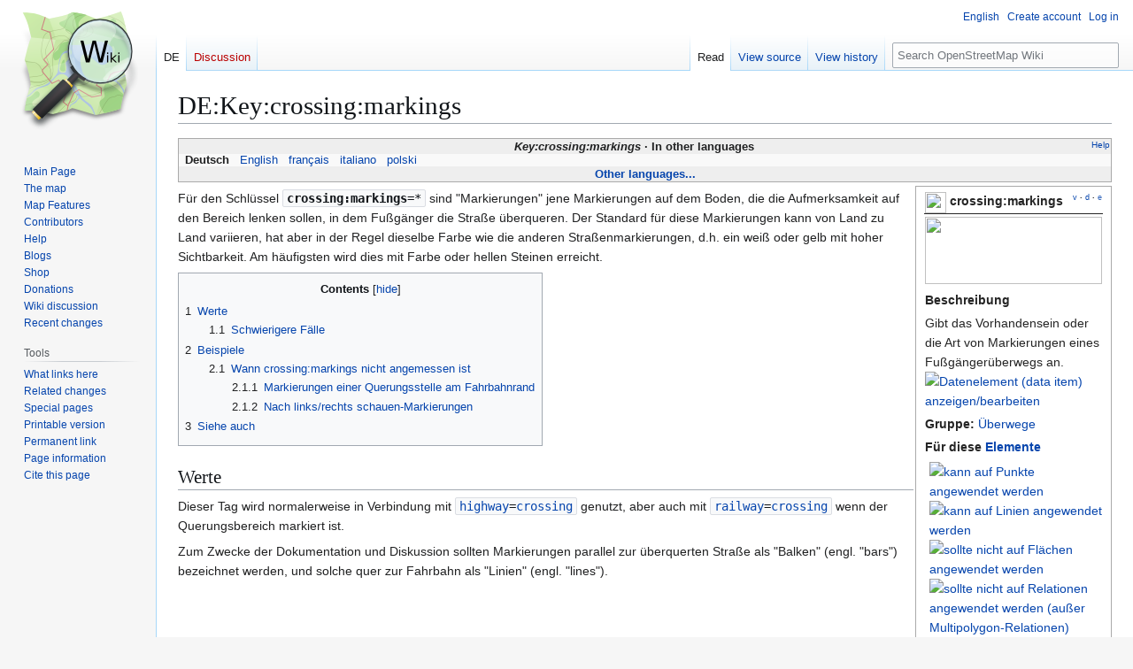

--- FILE ---
content_type: text/html; charset=UTF-8
request_url: https://wiki.openstreetmap.org/wiki/DE:Key:crossing:markings
body_size: 16893
content:
<!DOCTYPE html>
<html class="client-nojs" lang="en" dir="ltr">
<head>
<meta charset="UTF-8">
<title>DE:Key:crossing:markings - OpenStreetMap Wiki</title>
<script>(function(){var className="client-js";var cookie=document.cookie.match(/(?:^|; )wikimwclientpreferences=([^;]+)/);if(cookie){cookie[1].split('%2C').forEach(function(pref){className=className.replace(new RegExp('(^| )'+pref.replace(/-clientpref-\w+$|[^\w-]+/g,'')+'-clientpref-\\w+( |$)'),'$1'+pref+'$2');});}document.documentElement.className=className;}());RLCONF={"wgBreakFrames":false,"wgSeparatorTransformTable":["",""],"wgDigitTransformTable":["",""],"wgDefaultDateFormat":"dmy","wgMonthNames":["","January","February","March","April","May","June","July","August","September","October","November","December"],"wgRequestId":"6480dc5d1d71b5744d731145","wgCanonicalNamespace":"DE","wgCanonicalSpecialPageName":false,"wgNamespaceNumber":200,"wgPageName":"DE:Key:crossing:markings","wgTitle":"Key:crossing:markings","wgCurRevisionId":2941718,"wgRevisionId":2941718,"wgArticleId":297252,"wgIsArticle":true,"wgIsRedirect":false,"wgAction":"view","wgUserName":null,"wgUserGroups":["*"],"wgCategories":["Pages unavailable in Spanish","Pages unavailable in Dutch","Pages unavailable in Russian","Pages unavailable in Japanese","DE:Beschreibungen der Schlüssel für Gruppe \"Überwege\"","DE:Beschreibungen der Schlüssel","DE:Beschreibungen der Schlüssel mit Status \"akzeptiert\"","DE:Überwege"],"wgPageViewLanguage":"en","wgPageContentLanguage":"en","wgPageContentModel":"wikitext","wgRelevantPageName":"DE:Key:crossing:markings","wgRelevantArticleId":297252,"wgIsProbablyEditable":false,"wgRelevantPageIsProbablyEditable":false,"wgRestrictionEdit":[],"wgRestrictionMove":[],"wgCiteReferencePreviewsActive":true,"wgMFDisplayWikibaseDescriptions":{"search":false,"watchlist":false,"tagline":false},"wgULSAcceptLanguageList":[],"wgVisualEditor":{"pageLanguageCode":"en","pageLanguageDir":"ltr","pageVariantFallbacks":"en"},"wgCheckUserClientHintsHeadersJsApi":["architecture","bitness","brands","fullVersionList","mobile","model","platform","platformVersion"],"wgULSPosition":"personal","wgULSisCompactLinksEnabled":true,"wgVector2022LanguageInHeader":false,"wgULSisLanguageSelectorEmpty":false,"wgEditSubmitButtonLabelPublish":false};
RLSTATE={"site.styles":"ready","user.styles":"ready","user":"ready","user.options":"loading","skins.vector.styles.legacy":"ready","ext.OsmWikibase-all":"ready","codex-search-styles":"ready","ext.uls.pt":"ready","ext.visualEditor.desktopArticleTarget.noscript":"ready"};RLPAGEMODULES=["mediawiki.page.media","site","mediawiki.page.ready","mediawiki.toc","skins.vector.legacy.js","ext.checkUser.clientHints","ext.gadget.taginfo","ext.gadget.dataitemlinks","ext.gadget.maps","ext.uls.compactlinks","ext.uls.interface","ext.visualEditor.desktopArticleTarget.init","ext.visualEditor.targetLoader"];</script>
<script>(RLQ=window.RLQ||[]).push(function(){mw.loader.impl(function(){return["user.options@12s5i",function($,jQuery,require,module){mw.user.tokens.set({"patrolToken":"+\\","watchToken":"+\\","csrfToken":"+\\"});
}];});});</script>
<link rel="stylesheet" href="/w/load.php?lang=en&amp;modules=codex-search-styles%7Cext.OsmWikibase-all%7Cext.uls.pt%7Cext.visualEditor.desktopArticleTarget.noscript%7Cskins.vector.styles.legacy&amp;only=styles&amp;skin=vector">
<script async="" src="/w/load.php?lang=en&amp;modules=startup&amp;only=scripts&amp;raw=1&amp;skin=vector"></script>
<meta name="ResourceLoaderDynamicStyles" content="">
<link rel="stylesheet" href="/w/load.php?lang=en&amp;modules=site.styles&amp;only=styles&amp;skin=vector">
<noscript><link rel="stylesheet" href="/w/load.php?lang=en&amp;modules=noscript&amp;only=styles&amp;skin=vector"></noscript>
<meta name="generator" content="MediaWiki 1.43.6">
<meta name="robots" content="max-image-preview:standard">
<meta name="format-detection" content="telephone=no">
<meta name="viewport" content="width=1120">
<link rel="search" type="application/opensearchdescription+xml" href="/w/rest.php/v1/search" title="OpenStreetMap Wiki (en)">
<link rel="EditURI" type="application/rsd+xml" href="//wiki.openstreetmap.org/w/api.php?action=rsd">
<link rel="license" href="/wiki/Wiki_content_license">
<link rel="alternate" type="application/atom+xml" title="OpenStreetMap Wiki Atom feed" href="/w/index.php?title=Special:RecentChanges&amp;feed=atom">
</head>
<body class="skin-vector-legacy mediawiki ltr sitedir-ltr mw-hide-empty-elt ns-200 ns-subject page-DE_Key_crossing_markings rootpage-DE_Key_crossing_markings skin-vector action-view"><div id="mw-page-base" class="noprint"></div>
<div id="mw-head-base" class="noprint"></div>
<div id="content" class="mw-body" role="main">
	<a id="top"></a>
	<div id="siteNotice"></div>
	<div class="mw-indicators">
	</div>
	<h1 id="firstHeading" class="firstHeading mw-first-heading">DE:Key:crossing:markings</h1>
	<div id="bodyContent" class="vector-body">
		<div id="siteSub" class="noprint">From OpenStreetMap Wiki</div>
		<div id="contentSub"><div id="mw-content-subtitle"></div></div>
		<div id="contentSub2"></div>
		
		<div id="jump-to-nav"></div>
		<a class="mw-jump-link" href="#mw-head">Jump to navigation</a>
		<a class="mw-jump-link" href="#searchInput">Jump to search</a>
		<div id="mw-content-text" class="mw-body-content"><div class="mw-content-ltr mw-parser-output" lang="en" dir="ltr"><style data-mw-deduplicate="TemplateStyles:r2860947">.mw-parser-output .DescriptionBox{background-color:#ffffff;border:1px solid #aaaaaa;color:#252525}@media screen{html.skin-theme-clientpref-night .mw-parser-output .darkmode-invert{filter:invert(100%)}html.skin-theme-clientpref-night .mw-parser-output .DescriptionBox{background-color:#333333;color:#f0f0f0}}@media screen and (prefers-color-scheme:dark){html.skin-theme-clientpref-os .mw-parser-output .darkmode-invert{filter:invert(100%)}html.skin-theme-clientpref-os .mw-parser-output .DescriptionBox{background-color:#333333;color:#f0f0f0}}</style><style data-mw-deduplicate="TemplateStyles:r2846368">.mw-parser-output .LanguageBar{margin:0;background:#f9f9f9;border:none;padding:0.5em;font-size:95%;line-height:normal;text-align:justify}.mw-parser-output .LanguageBar-header{background:#eeeeee}.mw-parser-output .LanguageBar-footer{background:#eeeeee}@media screen{html.skin-theme-clientpref-night .mw-parser-output .LanguageBar{background-color:#090909}html.skin-theme-clientpref-night .mw-parser-output .LanguageBar-header{background-color:#333333}html.skin-theme-clientpref-night .mw-parser-output .LanguageBar-footer{background-color:#333333}}@media screen and (prefers-color-scheme:dark){html.skin-theme-clientpref-os .mw-parser-output .LanguageBar{background-color:#090909}html.skin-theme-clientpref-os .mw-parser-output .LanguageBar-header{background-color:#333333}html.skin-theme-clientpref-os .mw-parser-output .LanguageBar-footer{background-color:#333333}}</style><div class="languages noprint navigation-not-searchable" style="clear:both;font-size:95%;line-height:normal;margin:2px 0;border:1px solid #AAA" dir="ltr">
<div class="LanguageBar-header" style="padding:1px">
<div class="hlist" style="float:right;margin-left:.25em;font-weight:normal;font-size:x-small">
<ul><li><a href="/wiki/Wiki_Translation" title="Wiki Translation">Help</a></li></ul>
</div>
<div class="hlist" style="font-weight:bold;max-height:10000000px;text-align:center">
<ul><li><bdi style="font-style:italic">Key:crossing:markings</bdi></li>
<li>In other languages</li></ul>
</div>
</div>
<div id="Languages" class="LanguageBar" data-vector-language-button-label="$1 languages" style="max-height:10000000px;padding:0 .25em">
<div class="hlist hlist-with-seps"><li><span dir="auto" lang="af"><a href="/w/index.php?title=Af:Key:crossing:markings&amp;action=edit&amp;redlink=1" class="new" title="Af:Key:crossing:markings (page does not exist)">&#160;Afrikaans&#160;</a></span></li>
<li><span dir="auto" lang="ast"><a href="/w/index.php?title=Ast:Key:crossing:markings&amp;action=edit&amp;redlink=1" class="new" title="Ast:Key:crossing:markings (page does not exist)">&#160;asturianu&#160;</a></span></li>
<li><span dir="auto" lang="az"><a href="/w/index.php?title=Az:Key:crossing:markings&amp;action=edit&amp;redlink=1" class="new" title="Az:Key:crossing:markings (page does not exist)">&#160;azərbaycanca&#160;</a></span></li>
<li><span dir="auto" lang="id"><a href="/w/index.php?title=Id:Key:crossing:markings&amp;action=edit&amp;redlink=1" class="new" title="Id:Key:crossing:markings (page does not exist)">&#160;Bahasa Indonesia&#160;</a></span></li>
<li><span dir="auto" lang="ms"><a href="/w/index.php?title=Ms:Key:crossing:markings&amp;action=edit&amp;redlink=1" class="new" title="Ms:Key:crossing:markings (page does not exist)">&#160;Bahasa Melayu&#160;</a></span></li>
<li><span dir="auto" lang="bs"><a href="/w/index.php?title=Bs:Key:crossing:markings&amp;action=edit&amp;redlink=1" class="new" title="Bs:Key:crossing:markings (page does not exist)">&#160;bosanski&#160;</a></span></li>
<li><span dir="auto" lang="br"><a href="/w/index.php?title=Br:Key:crossing:markings&amp;action=edit&amp;redlink=1" class="new" title="Br:Key:crossing:markings (page does not exist)">&#160;brezhoneg&#160;</a></span></li>
<li><span dir="auto" lang="ca"><a href="/w/index.php?title=Ca:Key:crossing:markings&amp;action=edit&amp;redlink=1" class="new" title="Ca:Key:crossing:markings (page does not exist)">&#160;català&#160;</a></span></li>
<li><span dir="auto" lang="cs"><a href="/w/index.php?title=Cs:Key:crossing:markings&amp;action=edit&amp;redlink=1" class="new" title="Cs:Key:crossing:markings (page does not exist)">&#160;čeština&#160;</a></span></li>
<li><span dir="auto" lang="cnr"><a href="/w/index.php?title=Cnr:Key:crossing:markings&amp;action=edit&amp;redlink=1" class="new" title="Cnr:Key:crossing:markings (page does not exist)">&#160;Crnogorski&#160;</a></span></li>
<li><span dir="auto" lang="da"><a href="/w/index.php?title=Da:Key:crossing:markings&amp;action=edit&amp;redlink=1" class="new" title="Da:Key:crossing:markings (page does not exist)">&#160;dansk&#160;</a></span></li>
<li><span dir="auto" lang="de"><a class="mw-selflink selflink">&#160;Deutsch&#160;</a></span></li>
<li><span dir="auto" lang="et"><a href="/w/index.php?title=Et:Key:crossing:markings&amp;action=edit&amp;redlink=1" class="new" title="Et:Key:crossing:markings (page does not exist)">&#160;eesti&#160;</a></span></li>
<li><span dir="auto" lang="en"><a href="/wiki/Key:crossing:markings" title="Key:crossing:markings">&#160;English&#160;</a></span></li>
<li><span dir="auto" lang="es"><a href="/w/index.php?title=ES:Key:crossing:markings&amp;action=edit&amp;redlink=1" class="new" title="ES:Key:crossing:markings (page does not exist)">&#160;español&#160;</a></span></li>
<li><span dir="auto" lang="eo"><a href="/w/index.php?title=Eo:Key:crossing:markings&amp;action=edit&amp;redlink=1" class="new" title="Eo:Key:crossing:markings (page does not exist)">&#160;Esperanto&#160;</a></span></li>
<li><span dir="auto" lang="eu"><a href="/w/index.php?title=Eu:Key:crossing:markings&amp;action=edit&amp;redlink=1" class="new" title="Eu:Key:crossing:markings (page does not exist)">&#160;euskara&#160;</a></span></li>
<li><span dir="auto" lang="fr"><a href="/wiki/FR:Key:crossing:markings" title="FR:Key:crossing:markings">&#160;français&#160;</a></span></li>
<li><span dir="auto" lang="fy"><a href="/w/index.php?title=Fy:Key:crossing:markings&amp;action=edit&amp;redlink=1" class="new" title="Fy:Key:crossing:markings (page does not exist)">&#160;Frysk&#160;</a></span></li>
<li><span dir="auto" lang="gd"><a href="/w/index.php?title=Gd:Key:crossing:markings&amp;action=edit&amp;redlink=1" class="new" title="Gd:Key:crossing:markings (page does not exist)">&#160;Gàidhlig&#160;</a></span></li>
<li><span dir="auto" lang="gl"><a href="/w/index.php?title=Gl:Key:crossing:markings&amp;action=edit&amp;redlink=1" class="new" title="Gl:Key:crossing:markings (page does not exist)">&#160;galego&#160;</a></span></li>
<li><span dir="auto" lang="hr"><a href="/w/index.php?title=Hr:Key:crossing:markings&amp;action=edit&amp;redlink=1" class="new" title="Hr:Key:crossing:markings (page does not exist)">&#160;hrvatski&#160;</a></span></li>
<li><span dir="auto" lang="io"><a href="/w/index.php?title=Io:Key:crossing:markings&amp;action=edit&amp;redlink=1" class="new" title="Io:Key:crossing:markings (page does not exist)">&#160;Ido&#160;</a></span></li>
<li><span dir="auto" lang="ia"><a href="/w/index.php?title=Ia:Key:crossing:markings&amp;action=edit&amp;redlink=1" class="new" title="Ia:Key:crossing:markings (page does not exist)">&#160;interlingua&#160;</a></span></li>
<li><span dir="auto" lang="is"><a href="/w/index.php?title=Is:Key:crossing:markings&amp;action=edit&amp;redlink=1" class="new" title="Is:Key:crossing:markings (page does not exist)">&#160;íslenska&#160;</a></span></li>
<li><span dir="auto" lang="it"><a href="/wiki/IT:Key:crossing:markings" title="IT:Key:crossing:markings">&#160;italiano&#160;</a></span></li>
<li><span dir="auto" lang="ht"><a href="/w/index.php?title=Ht:Key:crossing:markings&amp;action=edit&amp;redlink=1" class="new" title="Ht:Key:crossing:markings (page does not exist)">&#160;Kreyòl ayisyen&#160;</a></span></li>
<li><span dir="auto" lang="gcf"><a href="/w/index.php?title=Gcf:Key:crossing:markings&amp;action=edit&amp;redlink=1" class="new" title="Gcf:Key:crossing:markings (page does not exist)">&#160;kréyòl gwadloupéyen&#160;</a></span></li>
<li><span dir="auto" lang="ku"><a href="/w/index.php?title=Ku:Key:crossing:markings&amp;action=edit&amp;redlink=1" class="new" title="Ku:Key:crossing:markings (page does not exist)">&#160;kurdî&#160;</a></span></li>
<li><span dir="auto" lang="lv"><a href="/w/index.php?title=Lv:Key:crossing:markings&amp;action=edit&amp;redlink=1" class="new" title="Lv:Key:crossing:markings (page does not exist)">&#160;latviešu&#160;</a></span></li>
<li><span dir="auto" lang="lb"><a href="/w/index.php?title=Lb:Key:crossing:markings&amp;action=edit&amp;redlink=1" class="new" title="Lb:Key:crossing:markings (page does not exist)">&#160;Lëtzebuergesch&#160;</a></span></li>
<li><span dir="auto" lang="lt"><a href="/w/index.php?title=Lt:Key:crossing:markings&amp;action=edit&amp;redlink=1" class="new" title="Lt:Key:crossing:markings (page does not exist)">&#160;lietuvių&#160;</a></span></li>
<li><span dir="auto" lang="hu"><a href="/w/index.php?title=Hu:Key:crossing:markings&amp;action=edit&amp;redlink=1" class="new" title="Hu:Key:crossing:markings (page does not exist)">&#160;magyar&#160;</a></span></li>
<li><span dir="auto" lang="nl"><a href="/w/index.php?title=NL:Key:crossing:markings&amp;action=edit&amp;redlink=1" class="new" title="NL:Key:crossing:markings (page does not exist)">&#160;Nederlands&#160;</a></span></li>
<li><span dir="auto" lang="no"><a href="/w/index.php?title=No:Key:crossing:markings&amp;action=edit&amp;redlink=1" class="new" title="No:Key:crossing:markings (page does not exist)">&#160;norsk&#160;</a></span></li>
<li><span dir="auto" lang="nn"><a href="/w/index.php?title=Nn:Key:crossing:markings&amp;action=edit&amp;redlink=1" class="new" title="Nn:Key:crossing:markings (page does not exist)">&#160;norsk nynorsk&#160;</a></span></li>
<li><span dir="auto" lang="oc"><a href="/w/index.php?title=Oc:Key:crossing:markings&amp;action=edit&amp;redlink=1" class="new" title="Oc:Key:crossing:markings (page does not exist)">&#160;occitan&#160;</a></span></li>
<li><span dir="auto" lang="pl"><a href="/wiki/Pl:Key:crossing:markings" title="Pl:Key:crossing:markings">&#160;polski&#160;</a></span></li>
<li><span dir="auto" lang="pt"><a href="/w/index.php?title=Pt:Key:crossing:markings&amp;action=edit&amp;redlink=1" class="new" title="Pt:Key:crossing:markings (page does not exist)">&#160;português&#160;</a></span></li>
<li><span dir="auto" lang="ro"><a href="/w/index.php?title=Ro:Key:crossing:markings&amp;action=edit&amp;redlink=1" class="new" title="Ro:Key:crossing:markings (page does not exist)">&#160;română&#160;</a></span></li>
<li><span dir="auto" lang="sc"><a href="/w/index.php?title=Sc:Key:crossing:markings&amp;action=edit&amp;redlink=1" class="new" title="Sc:Key:crossing:markings (page does not exist)">&#160;sardu&#160;</a></span></li>
<li><span dir="auto" lang="sq"><a href="/w/index.php?title=Sq:Key:crossing:markings&amp;action=edit&amp;redlink=1" class="new" title="Sq:Key:crossing:markings (page does not exist)">&#160;shqip&#160;</a></span></li>
<li><span dir="auto" lang="sk"><a href="/w/index.php?title=Sk:Key:crossing:markings&amp;action=edit&amp;redlink=1" class="new" title="Sk:Key:crossing:markings (page does not exist)">&#160;slovenčina&#160;</a></span></li>
<li><span dir="auto" lang="sl"><a href="/w/index.php?title=Sl:Key:crossing:markings&amp;action=edit&amp;redlink=1" class="new" title="Sl:Key:crossing:markings (page does not exist)">&#160;slovenščina&#160;</a></span></li>
<li><span dir="auto" lang="sr-latn"><a href="/w/index.php?title=Sr-latn:Key:crossing:markings&amp;action=edit&amp;redlink=1" class="new" title="Sr-latn:Key:crossing:markings (page does not exist)">&#160;srpski (latinica)&#160;</a></span></li>
<li><span dir="auto" lang="fi"><a href="/w/index.php?title=Fi:Key:crossing:markings&amp;action=edit&amp;redlink=1" class="new" title="Fi:Key:crossing:markings (page does not exist)">&#160;suomi&#160;</a></span></li>
<li><span dir="auto" lang="sv"><a href="/w/index.php?title=Sv:Key:crossing:markings&amp;action=edit&amp;redlink=1" class="new" title="Sv:Key:crossing:markings (page does not exist)">&#160;svenska&#160;</a></span></li>
<li><span dir="auto" lang="tl"><a href="/w/index.php?title=Tl:Key:crossing:markings&amp;action=edit&amp;redlink=1" class="new" title="Tl:Key:crossing:markings (page does not exist)">&#160;Tagalog&#160;</a></span></li>
<li><span dir="auto" lang="vi"><a href="/w/index.php?title=Vi:Key:crossing:markings&amp;action=edit&amp;redlink=1" class="new" title="Vi:Key:crossing:markings (page does not exist)">&#160;Tiếng Việt&#160;</a></span></li>
<li><span dir="auto" lang="tr"><a href="/w/index.php?title=Tr:Key:crossing:markings&amp;action=edit&amp;redlink=1" class="new" title="Tr:Key:crossing:markings (page does not exist)">&#160;Türkçe&#160;</a></span></li>
<li><span dir="auto" lang="diq"><a href="/w/index.php?title=Diq:Key:crossing:markings&amp;action=edit&amp;redlink=1" class="new" title="Diq:Key:crossing:markings (page does not exist)">&#160;Zazaki&#160;</a></span></li>
<li><span dir="auto" lang="el"><a href="/w/index.php?title=El:Key:crossing:markings&amp;action=edit&amp;redlink=1" class="new" title="El:Key:crossing:markings (page does not exist)">&#160;Ελληνικά&#160;</a></span></li>
<li><span dir="auto" lang="be"><a href="/w/index.php?title=Be:Key:crossing:markings&amp;action=edit&amp;redlink=1" class="new" title="Be:Key:crossing:markings (page does not exist)">&#160;беларуская&#160;</a></span></li>
<li><span dir="auto" lang="bg"><a href="/w/index.php?title=Bg:Key:crossing:markings&amp;action=edit&amp;redlink=1" class="new" title="Bg:Key:crossing:markings (page does not exist)">&#160;български&#160;</a></span></li>
<li><span dir="auto" lang="mk"><a href="/w/index.php?title=Mk:Key:crossing:markings&amp;action=edit&amp;redlink=1" class="new" title="Mk:Key:crossing:markings (page does not exist)">&#160;македонски&#160;</a></span></li>
<li><span dir="auto" lang="mn"><a href="/w/index.php?title=Mn:Key:crossing:markings&amp;action=edit&amp;redlink=1" class="new" title="Mn:Key:crossing:markings (page does not exist)">&#160;монгол&#160;</a></span></li>
<li><span dir="auto" lang="ru"><a href="/w/index.php?title=RU:Key:crossing:markings&amp;action=edit&amp;redlink=1" class="new" title="RU:Key:crossing:markings (page does not exist)">&#160;русский&#160;</a></span></li>
<li><span dir="auto" lang="sr"><a href="/w/index.php?title=Sr:Key:crossing:markings&amp;action=edit&amp;redlink=1" class="new" title="Sr:Key:crossing:markings (page does not exist)">&#160;српски / srpski&#160;</a></span></li>
<li><span dir="auto" lang="uk"><a href="/w/index.php?title=Uk:Key:crossing:markings&amp;action=edit&amp;redlink=1" class="new" title="Uk:Key:crossing:markings (page does not exist)">&#160;українська&#160;</a></span></li>
<li><span dir="auto" lang="hy"><a href="/w/index.php?title=Hy:Key:crossing:markings&amp;action=edit&amp;redlink=1" class="new" title="Hy:Key:crossing:markings (page does not exist)">&#160;հայերեն&#160;</a></span></li>
<li><span dir="auto" lang="he"><a href="/w/index.php?title=He:Key:crossing:markings&amp;action=edit&amp;redlink=1" class="new" title="He:Key:crossing:markings (page does not exist)">&#160;עברית&#160;</a></span></li>
<li><span dir="auto" lang="ar"><a href="/w/index.php?title=Ar:Key:crossing:markings&amp;action=edit&amp;redlink=1" class="new" title="Ar:Key:crossing:markings (page does not exist)">&#160;العربية&#160;</a></span></li>
<li><span dir="auto" lang="skr"><a href="/w/index.php?title=Skr:Key:crossing:markings&amp;action=edit&amp;redlink=1" class="new" title="Skr:Key:crossing:markings (page does not exist)">&#160;سرائیکی&#160;</a></span></li>
<li><span dir="auto" lang="fa"><a href="/w/index.php?title=Fa:Key:crossing:markings&amp;action=edit&amp;redlink=1" class="new" title="Fa:Key:crossing:markings (page does not exist)">&#160;فارسی&#160;</a></span></li>
<li><span dir="auto" lang="pnb"><a href="/w/index.php?title=Pnb:Key:crossing:markings&amp;action=edit&amp;redlink=1" class="new" title="Pnb:Key:crossing:markings (page does not exist)">&#160;پنجابی&#160;</a></span></li>
<li><span dir="auto" lang="ps"><a href="/w/index.php?title=Ps:Key:crossing:markings&amp;action=edit&amp;redlink=1" class="new" title="Ps:Key:crossing:markings (page does not exist)">&#160;پښتو&#160;</a></span></li>
<li><span dir="auto" lang="ne"><a href="/w/index.php?title=Ne:Key:crossing:markings&amp;action=edit&amp;redlink=1" class="new" title="Ne:Key:crossing:markings (page does not exist)">&#160;नेपाली&#160;</a></span></li>
<li><span dir="auto" lang="mr"><a href="/w/index.php?title=Mr:Key:crossing:markings&amp;action=edit&amp;redlink=1" class="new" title="Mr:Key:crossing:markings (page does not exist)">&#160;मराठी&#160;</a></span></li>
<li><span dir="auto" lang="hi"><a href="/w/index.php?title=Hi:Key:crossing:markings&amp;action=edit&amp;redlink=1" class="new" title="Hi:Key:crossing:markings (page does not exist)">&#160;हिन्दी&#160;</a></span></li>
<li><span dir="auto" lang="bn"><a href="/w/index.php?title=Bn:Key:crossing:markings&amp;action=edit&amp;redlink=1" class="new" title="Bn:Key:crossing:markings (page does not exist)">&#160;বাংলা&#160;</a></span></li>
<li><span dir="auto" lang="pa"><a href="/w/index.php?title=Pa:Key:crossing:markings&amp;action=edit&amp;redlink=1" class="new" title="Pa:Key:crossing:markings (page does not exist)">&#160;ਪੰਜਾਬੀ&#160;</a></span></li>
<li><span dir="auto" lang="ta"><a href="/w/index.php?title=Ta:Key:crossing:markings&amp;action=edit&amp;redlink=1" class="new" title="Ta:Key:crossing:markings (page does not exist)">&#160;தமிழ்&#160;</a></span></li>
<li><span dir="auto" lang="ml"><a href="/w/index.php?title=Ml:Key:crossing:markings&amp;action=edit&amp;redlink=1" class="new" title="Ml:Key:crossing:markings (page does not exist)">&#160;മലയാളം&#160;</a></span></li>
<li><span dir="auto" lang="si"><a href="/w/index.php?title=Si:Key:crossing:markings&amp;action=edit&amp;redlink=1" class="new" title="Si:Key:crossing:markings (page does not exist)">&#160;සිංහල&#160;</a></span></li>
<li><span dir="auto" lang="th"><a href="/w/index.php?title=Th:Key:crossing:markings&amp;action=edit&amp;redlink=1" class="new" title="Th:Key:crossing:markings (page does not exist)">&#160;ไทย&#160;</a></span></li>
<li><span dir="auto" lang="my"><a href="/w/index.php?title=My:Key:crossing:markings&amp;action=edit&amp;redlink=1" class="new" title="My:Key:crossing:markings (page does not exist)">&#160;မြန်မာဘာသာ&#160;</a></span></li>
<li><span dir="auto" lang="ko"><a href="/w/index.php?title=Ko:Key:crossing:markings&amp;action=edit&amp;redlink=1" class="new" title="Ko:Key:crossing:markings (page does not exist)">&#160;한국어&#160;</a></span></li>
<li><span dir="auto" lang="ka"><a href="/w/index.php?title=Ka:Key:crossing:markings&amp;action=edit&amp;redlink=1" class="new" title="Ka:Key:crossing:markings (page does not exist)">&#160;ქართული&#160;</a></span></li>
<li><span dir="auto" lang="tzm"><a href="/w/index.php?title=Tzm:Key:crossing:markings&amp;action=edit&amp;redlink=1" class="new" title="Tzm:Key:crossing:markings (page does not exist)">&#160;ⵜⴰⵎⴰⵣⵉⵖⵜ&#160;</a></span></li>
<li><span dir="auto" lang="zh-hans"><a href="/w/index.php?title=Zh-hans:Key:crossing:markings&amp;action=edit&amp;redlink=1" class="new" title="Zh-hans:Key:crossing:markings (page does not exist)">&#160;中文（简体）&#160;</a></span></li>
<li><span dir="auto" lang="zh-hant"><a href="/w/index.php?title=Zh-hant:Key:crossing:markings&amp;action=edit&amp;redlink=1" class="new" title="Zh-hant:Key:crossing:markings (page does not exist)">&#160;中文（繁體）&#160;</a></span></li>
<li><span dir="auto" lang="ja"><a href="/w/index.php?title=JA:Key:crossing:markings&amp;action=edit&amp;redlink=1" class="new" title="JA:Key:crossing:markings (page does not exist)">&#160;日本語&#160;</a></span></li>
<li><span dir="auto" lang="yue"><a href="/w/index.php?title=Yue:Key:crossing:markings&amp;action=edit&amp;redlink=1" class="new" title="Yue:Key:crossing:markings (page does not exist)">&#160;粵語&#160;</a></span></li></div>
</div>
<div class="nomobile LanguageBar-footer" style="padding:1px">
<div id="ExpandLanguages" class="hlist" style="font-weight:bold;max-height:10000000px;text-align:center">
<ul><li><a href="#top">Other languages...</a></li></ul>
</div>
</div>
</div>
<table class="description keydescription DescriptionBox" style="margin:2px;float:right;clear:right;margin-right:0;width:210px;padding:2px .5em;">

<tbody><tr>
<td style="border-bottom:1px solid"><div class="noprint plainlinks navbar" style="font-size:xx-small;background:none;padding:0;font-weight:normal;float:right;"><a href="/wiki/Template:KeyDescription" title="Template:KeyDescription"><bdi title="View this template." style=""><abbr>v</abbr></bdi></a>&#160;<b>·</b> <a href="/wiki/Template_talk:KeyDescription" class="mw-redirect" title="Template talk:KeyDescription"><bdi title="Discuss this template." style=""><abbr>d</abbr></bdi></a>&#160;<b>·</b> <a rel="nofollow" class="external text" href="//wiki.openstreetmap.org/w/index.php?title=Template:KeyDescription&amp;action=edit"><bdi title="Edit this template." style=""><abbr>e</abbr></bdi></a></div><span typeof="mw:File"><span><img src="/w/images/thumb/7/79/Public-images-osm_logo.svg/24px-Public-images-osm_logo.svg.png" decoding="async" width="24" height="24" class="mw-file-element" srcset="/w/images/thumb/7/79/Public-images-osm_logo.svg/36px-Public-images-osm_logo.svg.png 1.5x, /w/images/thumb/7/79/Public-images-osm_logo.svg/48px-Public-images-osm_logo.svg.png 2x" /></span></span> <span style="font-weight:bold"><a class="mw-selflink selflink">crossing:markings</a></span>
</td></tr>
<tr>
<td class="d&#95;image" style="padding-bottom:4px;text-align:center"><figure class="mw-halign-center" typeof="mw:File/Frameless"><a href="/wiki/File:Crosswalk_Styles_OpenStreetMap_(en).svg" class="mw-file-description"><img src="https://upload.wikimedia.org/wikipedia/commons/thumb/7/71/Crosswalk_Styles_OpenStreetMap_%28en%29.svg/200px-Crosswalk_Styles_OpenStreetMap_%28en%29.svg.png" decoding="async" width="200" height="76" class="mw-file-element" srcset="https://upload.wikimedia.org/wikipedia/commons/thumb/7/71/Crosswalk_Styles_OpenStreetMap_%28en%29.svg/300px-Crosswalk_Styles_OpenStreetMap_%28en%29.svg.png 1.5x, https://upload.wikimedia.org/wikipedia/commons/thumb/7/71/Crosswalk_Styles_OpenStreetMap_%28en%29.svg/400px-Crosswalk_Styles_OpenStreetMap_%28en%29.svg.png 2x" /></a><figcaption></figcaption></figure>
</td></tr>
<tr class="d&#95;description header" style="text-align:left">
<th>Beschreibung
</th></tr>
<tr class="d&#95;description content">
<td>Gibt das Vorhandensein oder die Art von Markierungen eines Fußgängerüberwegs an.&#160;<span class="wb-edit-pencil"><span typeof="mw:File"><a href="/wiki/Item:Q22046" title="Datenelement (data item) anzeigen/bearbeiten"><img alt="Datenelement (data item) anzeigen/bearbeiten" src="https://upload.wikimedia.org/wikipedia/commons/thumb/6/63/Arbcom_ru_editing.svg/12px-Arbcom_ru_editing.svg.png" decoding="async" width="12" height="12" class="mw-file-element" srcset="https://upload.wikimedia.org/wikipedia/commons/thumb/6/63/Arbcom_ru_editing.svg/18px-Arbcom_ru_editing.svg.png 1.5x, https://upload.wikimedia.org/wikipedia/commons/thumb/6/63/Arbcom_ru_editing.svg/24px-Arbcom_ru_editing.svg.png 2x" /></a></span></span>
</td></tr>
<tr class="d&#95;group content" style="text-align:left">
<td><b>Gruppe:</b> <a href="/wiki/Category:DE:%C3%9Cberwege" title="Category:DE:Überwege">Überwege</a>
</td></tr>
<tr class="d&#95;usage header" style="text-align:left">
<th>Für diese <a href="/wiki/DE:Elemente" title="DE:Elemente">Elemente</a>
</th></tr>
<tr class="d&#95;usage content">
<td><div style="margin:2px 2px 2px 2px"><span style="margin:0 3px"><span typeof="mw:File"><a href="/wiki/DE:Node" title="kann auf Punkte angewendet werden"><img alt="kann auf Punkte angewendet werden" src="/w/images/thumb/7/76/Osm_element_node.svg/30px-Osm_element_node.svg.png" decoding="async" width="30" height="30" class="mw-file-element" srcset="/w/images/thumb/7/76/Osm_element_node.svg/45px-Osm_element_node.svg.png 1.5x, /w/images/thumb/7/76/Osm_element_node.svg/60px-Osm_element_node.svg.png 2x" /></a></span></span><span style="margin:0 3px"><span typeof="mw:File"><a href="/wiki/DE:Way" title="kann auf Linien angewendet werden"><img alt="kann auf Linien angewendet werden" src="/w/images/thumb/e/ee/Osm_element_way.svg/30px-Osm_element_way.svg.png" decoding="async" width="30" height="30" class="mw-file-element" srcset="/w/images/thumb/e/ee/Osm_element_way.svg/45px-Osm_element_way.svg.png 1.5x, /w/images/thumb/e/ee/Osm_element_way.svg/60px-Osm_element_way.svg.png 2x" /></a></span></span><span style="margin:0 3px"><span typeof="mw:File"><a href="/wiki/DE:Area" title="sollte nicht auf Flächen angewendet werden"><img alt="sollte nicht auf Flächen angewendet werden" src="/w/images/thumb/8/8d/Osm_element_area_no.svg/30px-Osm_element_area_no.svg.png" decoding="async" width="30" height="30" class="mw-file-element" srcset="/w/images/thumb/8/8d/Osm_element_area_no.svg/45px-Osm_element_area_no.svg.png 1.5x, /w/images/thumb/8/8d/Osm_element_area_no.svg/60px-Osm_element_area_no.svg.png 2x" /></a></span></span><span style="margin:0 3px"><span typeof="mw:File"><a href="/wiki/DE:Relationen" title="sollte nicht auf Relationen angewendet werden (außer Multipolygon-Relationen)"><img alt="sollte nicht auf Relationen angewendet werden (außer Multipolygon-Relationen)" src="/w/images/thumb/8/8a/Osm_element_relation_no.svg/30px-Osm_element_relation_no.svg.png" decoding="async" width="30" height="30" class="mw-file-element" srcset="/w/images/thumb/8/8a/Osm_element_relation_no.svg/45px-Osm_element_relation_no.svg.png 1.5x, /w/images/thumb/8/8a/Osm_element_relation_no.svg/60px-Osm_element_relation_no.svg.png 2x" /></a></span></span></div>
</td></tr>
<tr class="d&#95;requires header" style="text-align:left">
<th>Erfordert
</th></tr>
<tr class="d&#95;requires content">
<td>
<ul><li><code dir="ltr" class="mw-content-ltr"><bdi style="white-space:nowrap"><a href="/wiki/DE:Key:highway" title="DE:Key:highway">highway</a></bdi>=<a href="/wiki/DE:Tag:highway%3Dcrossing" title="DE:Tag:highway=crossing"><bdi>crossing</bdi></a></code> or</li>
<li><code dir="ltr" class="mw-content-ltr"><bdi style="white-space:nowrap"><a href="/wiki/DE:Key:railway" title="DE:Key:railway">railway</a></bdi>=<a href="/wiki/DE:Tag:railway%3Dcrossing" title="DE:Tag:railway=crossing"><bdi>crossing</bdi></a></code> or</li>
<li><code dir="ltr" class="mw-content-ltr"><bdi style="white-space:nowrap"><a href="/wiki/DE:Key:footway" title="DE:Key:footway">footway</a></bdi>=<a href="/wiki/DE:Tag:footway%3Dcrossing" title="DE:Tag:footway=crossing"><bdi>crossing</bdi></a></code> or</li>
<li><code dir="ltr" class="mw-content-ltr"><bdi style="white-space:nowrap"><a href="/wiki/DE:Key:cycleway" title="DE:Key:cycleway">cycleway</a></bdi>=<a href="/wiki/DE:Tag:cycleway%3Dcrossing" title="DE:Tag:cycleway=crossing"><bdi>crossing</bdi></a></code> or</li>
<li><code dir="ltr" class="mw-content-ltr"><bdi style="white-space:nowrap"><a href="/wiki/Key:path" class="mw-redirect" title="Key:path">path</a></bdi>=<a href="/wiki/DE:Tag:path%3Dcrossing" title="DE:Tag:path=crossing"><bdi>crossing</bdi></a></code></li></ul>
</td></tr>
<tr class="d&#95;combination header" style="text-align:left">
<th>Sinnvolle Kombinationen
</th></tr>
<tr class="d&#95;combination content">
<td>
<ul><li><code dir="ltr" class="mw-content-ltr"><bdi style="white-space:nowrap"><a href="/wiki/DE:Key:crossing" title="DE:Key:crossing">crossing</a></bdi>=&#42;</code></li></ul>
</td></tr>
<tr class="d&#95;status content">
<td><b><a href="/wiki/DE:Tag_status#Status-Werte" title="DE:Tag status">Status:</a>&#32;</b><span style="background:#DFD;color:#222;padding:0 1px"><bdi>akzeptiert</bdi><bdi style="text-align:top"><span class="mw-default-size mw-valign-text-top" typeof="mw:File"><a href="/wiki/Proposal:Crossing:markings" title="Proposal:Crossing:markings"><img alt="Page for proposal" src="https://upload.wikimedia.org/wikipedia/commons/thumb/9/97/Document_icon_%28the_Noun_Project_27904%29.svg/18px-Document_icon_%28the_Noun_Project_27904%29.svg.png" decoding="async" width="18" height="18" class="mw-file-element" srcset="https://upload.wikimedia.org/wikipedia/commons/thumb/9/97/Document_icon_%28the_Noun_Project_27904%29.svg/27px-Document_icon_%28the_Noun_Project_27904%29.svg.png 1.5x, https://upload.wikimedia.org/wikipedia/commons/thumb/9/97/Document_icon_%28the_Noun_Project_27904%29.svg/36px-Document_icon_%28the_Noun_Project_27904%29.svg.png 2x" /></a></span></bdi></span>
</td></tr>
<tr class="d&#95;taginfo content">
<td><div class="taginfo-ajax taginfobox" style="display:none; width:11em" data-taginfo-key="crossing:markings" data-taginfo-no-such-tag="This tag does not appear in the OSM database." data-taginfo-taginfo-error="Error loading from Taginfo API." data-taginfo-url="https&#58;//taginfo.openstreetmap.org"><div class="ti&#95;named&#95;link taginfo-tag"><bdi><b><span class="plainlinks" title="crossing:markings=*"><a class="external text" href="https://taginfo.openstreetmap.org/keys/crossing%3Amarkings">crossing:markings</a></span></b>=<b>*</b></bdi></div><div class="ti&#95;empty taginfo-content taginfo-compact-text taginfo-hidden"></div><div class="ti&#95;error taginfo-content taginfo-compact-text taginfo-hidden"></div><div class="ti&#95;content taginfo-content"><table><tbody><tr><td class="all-ico taginfo-ico"><span typeof="mw:File"><a href="https://taginfo.openstreetmap.org/keys/crossing%3Amarkings" title="All"><img alt="All" src="/w/images/thumb/0/05/Osm_element_all.svg/16px-Osm_element_all.svg.png" decoding="async" width="16" height="16" class="mw-file-element" srcset="/w/images/thumb/0/05/Osm_element_all.svg/24px-Osm_element_all.svg.png 1.5x, /w/images/thumb/0/05/Osm_element_all.svg/32px-Osm_element_all.svg.png 2x" /></a></span></td><td class="all-count" title="Objects with tag “crossing:markings=” in database"></td></tr><tr><td class="node-ico taginfo-ico"><span typeof="mw:File"><a href="https://taginfo.openstreetmap.org/keys/crossing%3Amarkings" title="Nodes"><img alt="Nodes" src="/w/images/thumb/5/50/Taginfo_element_node.svg/16px-Taginfo_element_node.svg.png" decoding="async" width="16" height="16" class="mw-file-element" srcset="/w/images/thumb/5/50/Taginfo_element_node.svg/24px-Taginfo_element_node.svg.png 1.5x, /w/images/thumb/5/50/Taginfo_element_node.svg/32px-Taginfo_element_node.svg.png 2x" /></a></span></td><td class="node-count" title="Nodes with tag “crossing:markings=” in database"></td></tr><tr><td class="way-ico taginfo-ico"><span typeof="mw:File"><a href="https://taginfo.openstreetmap.org/keys/crossing%3Amarkings" title="Ways"><img alt="Ways" src="/w/images/thumb/f/f4/Taginfo_element_way.svg/16px-Taginfo_element_way.svg.png" decoding="async" width="16" height="16" class="mw-file-element" srcset="/w/images/thumb/f/f4/Taginfo_element_way.svg/24px-Taginfo_element_way.svg.png 1.5x, /w/images/thumb/f/f4/Taginfo_element_way.svg/32px-Taginfo_element_way.svg.png 2x" /></a></span></td><td class="way-count" title="Ways with tag “crossing:markings=” in database"></td></tr><tr><td class="rel-ico taginfo-ico"><span typeof="mw:File"><a href="https://taginfo.openstreetmap.org/keys/crossing%3Amarkings" title="Relations"><img alt="Relations" src="/w/images/thumb/b/be/Taginfo_element_relation.svg/16px-Taginfo_element_relation.svg.png" decoding="async" width="16" height="16" class="mw-file-element" srcset="/w/images/thumb/b/be/Taginfo_element_relation.svg/24px-Taginfo_element_relation.svg.png 1.5x, /w/images/thumb/b/be/Taginfo_element_relation.svg/32px-Taginfo_element_relation.svg.png 2x" /></a></span></td><td class="rel-count" title="Relations with tag “crossing:markings=” in database"></td></tr></tbody></table></div></div><div class="taginfo-fallback-link"><a class="external text" href="https://taginfo.openstreetmap.org/keys/crossing%3Amarkings">More details at tag<b>info</b></a></div>
</td></tr>
<tr class="d&#95;links header" style="text-align:left">
<th>Werkzeuge für dieses Attribut
</th></tr>
<tr class="d&#95;links content">
<td>
<ul><li><span class="taginfo aa"><a class="external text" href="//taginfo.openstreetmap.org/keys/crossing:markings">taginfo</a></span><span class="taginfo ad" style="display:none">&#160;<b>·</b> <a rel="nofollow" class="external text" href="https://taginfo.geofabrik.de/europe:andorra/keys/crossing:markings">AD</a></span><span class="taginfo at">&#160;<b>·</b> <a rel="nofollow" class="external text" href="https://taginfo.geofabrik.de/europe:austria/keys/crossing:markings">AT</a></span><span class="taginfo br" style="display:none">&#160;<b>·</b> <a rel="nofollow" class="external text" href="https://taginfo.geofabrik.de/south-america:brazil/keys/crossing:markings">BR</a></span><span class="taginfo by" style="display:none">&#160;<b>·</b> <a rel="nofollow" class="external text" href="https://taginfo.geofabrik.de/europe:belarus/keys/crossing:markings">BY</a></span><span class="taginfo ch">&#160;<b>·</b> <a rel="nofollow" class="external text" href="//taginfo.osm.ch/keys/crossing:markings">CH</a></span><span class="taginfo cn" style="display:none">&#160;<b>·</b> <a rel="nofollow" class="external text" href="https://taginfo.geofabrik.de/asia:china/keys/crossing:markings">CN</a></span><span class="taginfo cz" style="display:none">&#160;<b>·</b> <a rel="nofollow" class="external text" href="http://taginfo.openstreetmap.cz/keys/crossing:markings">CZ</a></span><span class="taginfo de">&#160;<b>·</b> <a rel="nofollow" class="external text" href="https://taginfo.geofabrik.de/europe:germany/keys/crossing:markings">DE</a></span><span class="taginfo dk" style="display:none">&#160;<b>·</b> <a rel="nofollow" class="external text" href="https://taginfo.geofabrik.de/europe:denmark/keys/crossing:markings">DK</a></span><span class="taginfo fi" style="display:none">&#160;<b>·</b> <a rel="nofollow" class="external text" href="https://taginfo.geofabrik.de/europe:finland/keys/crossing:markings">FI</a></span><span class="taginfo fr" style="display:none">&#160;<b>·</b> <a rel="nofollow" class="external text" href="//taginfo.openstreetmap.fr/keys/crossing:markings">FR</a></span><span class="taginfo gb uk" style="display:none">&#160;<b>·</b> <a rel="nofollow" class="external text" href="http://taginfo.openstreetmap.org.uk/keys/crossing:markings">GB</a></span><span class="taginfo gr" style="display:none">&#160;<b>·</b> <a rel="nofollow" class="external text" href="https://taginfo.geofabrik.de/europe:greece/keys/crossing:markings">GR</a></span><span class="taginfo hu" style="display:none">&#160;<b>·</b> <a rel="nofollow" class="external text" href="http://taginfo.openstreetmap.hu/keys/crossing:markings">HU</a></span><span class="taginfo ie" style="display:none">&#160;<b>·</b> <a rel="nofollow" class="external text" href="https://taginfo.geofabrik.de/europe:ireland-and-northern-ireland/keys/crossing:markings">IE (N+S)</a></span><span class="taginfo in" style="display:none">&#160;<b>·</b> <a rel="nofollow" class="external text" href="//taginfo.openstreetmap.in/keys/crossing:markings">IN</a></span><span class="taginfo ir" style="display:none">&#160;<b>·</b> <a rel="nofollow" class="external text" href="https://taginfo.geofabrik.de/asia:iran/keys/crossing:markings">IR</a></span><span class="taginfo it" style="display:none">&#160;<b>·</b> <a rel="nofollow" class="external text" href="https://taginfo.geofabrik.de/europe:italy/keys/crossing:markings">IT</a></span><span class="taginfo li">&#160;<b>·</b> <a rel="nofollow" class="external text" href="https://taginfo.geofabrik.de/europe:liechtenstein/keys/crossing:markings">LI</a></span><span class="taginfo lu">&#160;<b>·</b> <a rel="nofollow" class="external text" href="https://taginfo.geofabrik.de/europe:luxembourg/keys/crossing:markings">LU</a></span><span class="taginfo jp" style="display:none">&#160;<b>·</b> <a rel="nofollow" class="external text" href="https://taginfo.openstreetmap.jp/keys/crossing:markings">JP</a></span><span class="taginfo kp" style="display:none">&#160;<b>·</b> <a rel="nofollow" class="external text" href="https://taginfo.geofabrik.de/asia:north-korea/keys/crossing:markings">KP</a></span><span class="taginfo kr" style="display:none">&#160;<b>·</b> <a rel="nofollow" class="external text" href="https://taginfo.geofabrik.de/asia:south-korea/keys/crossing:markings">KR</a></span><span class="taginfo nl" style="display:none">&#160;<b>·</b> <a rel="nofollow" class="external text" href="https://taginfo.geofabrik.de/europe:netherlands/keys/crossing:markings">NL</a></span><span class="taginfo pl" style="display:none">&#160;<b>·</b> <a rel="nofollow" class="external text" href="http://taginfo.openstreetmap.pl/keys/crossing:markings">PL</a></span><span class="taginfo pt" style="display:none">&#160;<b>·</b> <a rel="nofollow" class="external text" href="https://taginfo.geofabrik.de/europe:portugal/keys/crossing:markings">PT</a></span><span class="taginfo ru" style="display:none">&#160;<b>·</b> <a rel="nofollow" class="external text" href="https://taginfo.geofabrik.de/russia/keys/crossing:markings">RU</a></span><span class="taginfo es es" style="display:none">&#160;<b>·</b> <a rel="nofollow" class="external text" href="//taginfo.geofabrik.de/europe:spain/keys/crossing:markings">ES</a></span><span class="taginfo es ar" style="display:none">&#160;<b>·</b> <a rel="nofollow" class="external text" href="//taginfo.geofabrik.de/south-america:argentina/keys/crossing:markings">AR</a></span><span class="taginfo es mx" style="display:none">&#160;<b>·</b> <a rel="nofollow" class="external text" href="//taginfo.geofabrik.de/north-america:mexico/keys/crossing:markings">MX</a></span><span class="taginfo es co" style="display:none">&#160;<b>·</b> <a rel="nofollow" class="external text" href="//taginfo.geofabrik.de/south-america:colombia/keys/crossing:markings">CO</a></span><span class="taginfo es bo" style="display:none">&#160;<b>·</b> <a rel="nofollow" class="external text" href="//taginfo.geofabrik.de/south-america:bolivia/keys/crossing:markings">BO</a></span><span class="taginfo es cl" style="display:none">&#160;<b>·</b> <a rel="nofollow" class="external text" href="//taginfo.geofabrik.de/south-america:chile/keys/crossing:markings">CL</a></span><span class="taginfo es ec" style="display:none">&#160;<b>·</b> <a rel="nofollow" class="external text" href="//taginfo.geofabrik.de/south-america:ecuador/keys/crossing:markings">EC</a></span><span class="taginfo es py" style="display:none">&#160;<b>·</b> <a rel="nofollow" class="external text" href="//taginfo.geofabrik.de/south-america:paraguay/keys/crossing:markings">PY</a></span><span class="taginfo es pe" style="display:none">&#160;<b>·</b> <a rel="nofollow" class="external text" href="//taginfo.geofabrik.de/south-america:peru/keys/crossing:markings">PE</a></span><span class="taginfo es uy" style="display:none">&#160;<b>·</b> <a rel="nofollow" class="external text" href="//taginfo.geofabrik.de/south-america:uruguay/keys/crossing:markings">UY</a></span><span class="taginfo es ve" style="display:none">&#160;<b>·</b> <a rel="nofollow" class="external text" href="//taginfo.geofabrik.de/south-america:venezuela/keys/crossing:markings">VE</a></span><span class="taginfo tw" style="display:none">&#160;<b>·</b> <a rel="nofollow" class="external text" href="https://taginfo.geofabrik.de/asia:taiwan/keys/crossing:markings">TW</a></span><span class="taginfo ua" style="display:none">&#160;<b>·</b> <a rel="nofollow" class="external text" href="https://taginfo.geofabrik.de/europe:ukraine/keys/crossing:markings">UA</a></span><span class="taginfo us" style="display:none">&#160;<b>·</b> <a rel="nofollow" class="external text" href="https://taginfo.geofabrik.de/north-america:us/keys/crossing:markings">US</a></span><span class="taginfo vn" style="display:none">&#160;<b>·</b> <a rel="nofollow" class="external text" href="https://taginfo.geofabrik.de/asia:vietnam/keys/crossing:markings">VN</a></span></li>
<li><a rel="nofollow" class="external text" href="https://overpass-turbo.eu/?template=key&amp;key=crossing%3Amarkings">overpass-turbo</a></li>
<li><a rel="nofollow" class="external text" href="https://qlever.dev/osm-planet/?query=PREFIX+geo%3A+%3Chttp%3A%2F%2Fwww.opengis.net%2Font%2Fgeosparql%23%3E%0APREFIX+osmkey%3A+%3Chttps%3A%2F%2Fwww.openstreetmap.org%2Fwiki%2FKey%3A%3E%0ASELECT+%2A+WHERE+%7B%0A++%3Fosm+osmkey%3Aoffice+%5B%5D+.%0A++%3Fosm+geo%3AhasGeometry%2Fgeo%3AasWKT+%3Fgeometry+.%0A%7D">QLever</a></li>
<li><a rel="nofollow" class="external text" href="https://taghistory.raifer.tech/#***/crossing:markings/">OSM Tag History</a></li></ul>
</td></tr></tbody></table>
<p>Für den Schlüssel <code dir="ltr" class="mw-content-ltr"><bdi style="white-space:nowrap"><a class="mw-selflink selflink">crossing:markings</a></bdi>=&#42;</code> sind "Markierungen" jene Markierungen auf dem Boden, die die Aufmerksamkeit auf den Bereich lenken sollen, in dem Fußgänger die Straße überqueren. Der Standard für diese Markierungen kann von Land zu Land variieren, hat aber in der Regel dieselbe Farbe wie die anderen Straßenmarkierungen, d.h. ein weiß oder gelb mit hoher Sichtbarkeit. Am häufigsten wird dies mit Farbe oder hellen Steinen erreicht.
</p>
<div id="toc" class="toc" role="navigation" aria-labelledby="mw-toc-heading"><input type="checkbox" role="button" id="toctogglecheckbox" class="toctogglecheckbox" style="display:none" /><div class="toctitle" lang="en" dir="ltr"><h2 id="mw-toc-heading">Contents</h2><span class="toctogglespan"><label class="toctogglelabel" for="toctogglecheckbox"></label></span></div>
<ul>
<li class="toclevel-1 tocsection-1"><a href="#Werte"><span class="tocnumber">1</span> <span class="toctext">Werte</span></a>
<ul>
<li class="toclevel-2 tocsection-2"><a href="#Schwierigere_Fälle"><span class="tocnumber">1.1</span> <span class="toctext">Schwierigere Fälle</span></a></li>
</ul>
</li>
<li class="toclevel-1 tocsection-3"><a href="#Beispiele"><span class="tocnumber">2</span> <span class="toctext">Beispiele</span></a>
<ul>
<li class="toclevel-2 tocsection-4"><a href="#Wann_crossing:markings_nicht_angemessen_ist"><span class="tocnumber">2.1</span> <span class="toctext">Wann crossing:markings nicht angemessen ist</span></a>
<ul>
<li class="toclevel-3 tocsection-5"><a href="#Markierungen_einer_Querungsstelle_am_Fahrbahnrand"><span class="tocnumber">2.1.1</span> <span class="toctext">Markierungen einer Querungsstelle am Fahrbahnrand</span></a></li>
<li class="toclevel-3 tocsection-6"><a href="#Nach_links/rechts_schauen-Markierungen"><span class="tocnumber">2.1.2</span> <span class="toctext">Nach links/rechts schauen-Markierungen</span></a></li>
</ul>
</li>
</ul>
</li>
<li class="toclevel-1 tocsection-7"><a href="#Siehe_auch"><span class="tocnumber">3</span> <span class="toctext">Siehe auch</span></a></li>
</ul>
</div>

<h2><span class="mw-headline" id="Werte">Werte</span></h2>
<p>Dieser Tag wird normalerweise in Verbindung mit <code dir="ltr" class="mw-content-ltr"><bdi style="white-space:nowrap"><a href="/wiki/DE:Key:highway" title="DE:Key:highway">highway</a></bdi>=<a href="/wiki/DE:Tag:highway%3Dcrossing" title="DE:Tag:highway=crossing"><bdi>crossing</bdi></a></code> genutzt, aber auch mit <code dir="ltr" class="mw-content-ltr"><bdi style="white-space:nowrap"><a href="/wiki/DE:Key:railway" title="DE:Key:railway">railway</a></bdi>=<a href="/wiki/DE:Tag:railway%3Dcrossing" title="DE:Tag:railway=crossing"><bdi>crossing</bdi></a></code> wenn der Querungsbereich markiert ist.
</p><p>Zum Zwecke der Dokumentation und Diskussion sollten Markierungen parallel zur überquerten Straße als "Balken" (engl. "bars") bezeichnet werden, und solche quer zur Fahrbahn als "Linien" (engl. "lines").
</p>
<table class="wikitable">

<tbody><tr>
<th>Schlüssel
</th>
<th>Wert
</th>
<th>Schema
</th>
<th>Beschreibung
</th>
<th>Beispiel
</th></tr>
<tr>
<td><code dir="ltr" class="mw-content-ltr"><bdi style="white-space:nowrap"><a class="mw-selflink selflink">crossing:markings</a></bdi></code>
</td>
<td><code dir="ltr">yes</code>
</td>
<td>
</td>
<td>Nicht festgelegt oder unbekannte Markierung. Kann auch für noch nicht dokumentierte Markierungstypen verwendet werden.
</td>
<td>
</td></tr>
<tr>
<td><code dir="ltr" class="mw-content-ltr"><bdi style="white-space:nowrap"><a class="mw-selflink selflink">crossing:markings</a></bdi></code>
</td>
<td><code dir="ltr">no</code>
</td>
<td><span typeof="mw:File"><a href="/wiki/File:Crossing_without_markings.png" class="mw-file-description"><img src="/w/images/thumb/5/55/Crossing_without_markings.png/150px-Crossing_without_markings.png" decoding="async" width="150" height="150" class="mw-file-element" srcset="/w/images/thumb/5/55/Crossing_without_markings.png/225px-Crossing_without_markings.png 1.5x, /w/images/thumb/5/55/Crossing_without_markings.png/300px-Crossing_without_markings.png 2x" /></a></span>
</td>
<td>Das Fehlen einer Markierung bei einer Querung. Bedingt auch durch <code dir="ltr" class="mw-content-ltr"><bdi style="white-space:nowrap"><a href="/wiki/DE:Key:crossing" title="DE:Key:crossing">crossing</a></bdi>=<a href="/wiki/DE:Tag:crossing%3Dunmarked" title="DE:Tag:crossing=unmarked"><bdi>unmarked</bdi></a></code>. Möglicherweise hilfreich in Kombination mit <code dir="ltr" class="mw-content-ltr"><bdi style="white-space:nowrap"><a href="/wiki/DE:Key:crossing" title="DE:Key:crossing">crossing</a></bdi>=<a href="/wiki/DE:Tag:crossing%3Dtraffic_signals" title="DE:Tag:crossing=traffic signals"><bdi>traffic_signals</bdi></a></code>, wenn es keine Markierung auf dem Boden gibt, dafür aber eine Fußgängerampel.
</td>
<td><span typeof="mw:File"><a href="/wiki/File:Crossing_marked_with_a_traffic_sign_20190517_184744_HDR.jpg" class="mw-file-description"><img src="https://upload.wikimedia.org/wikipedia/commons/thumb/6/6e/Crossing_marked_with_a_traffic_sign_20190517_184744_HDR.jpg/150px-Crossing_marked_with_a_traffic_sign_20190517_184744_HDR.jpg" decoding="async" width="150" height="113" class="mw-file-element" srcset="https://upload.wikimedia.org/wikipedia/commons/thumb/6/6e/Crossing_marked_with_a_traffic_sign_20190517_184744_HDR.jpg/225px-Crossing_marked_with_a_traffic_sign_20190517_184744_HDR.jpg 1.5x, https://upload.wikimedia.org/wikipedia/commons/thumb/6/6e/Crossing_marked_with_a_traffic_sign_20190517_184744_HDR.jpg/300px-Crossing_marked_with_a_traffic_sign_20190517_184744_HDR.jpg 2x" /></a></span>
</td></tr>
<tr>
<td><code dir="ltr" class="mw-content-ltr"><bdi style="white-space:nowrap"><a class="mw-selflink selflink">crossing:markings</a></bdi></code>
</td>
<td><code dir="ltr">surface</code>
</td>
<td><span typeof="mw:File"><a href="/wiki/File:Surface_crossing_markings.png" class="mw-file-description"><img src="/w/images/thumb/3/31/Surface_crossing_markings.png/150px-Surface_crossing_markings.png" decoding="async" width="150" height="150" class="mw-file-element" srcset="/w/images/thumb/3/31/Surface_crossing_markings.png/225px-Surface_crossing_markings.png 1.5x, /w/images/thumb/3/31/Surface_crossing_markings.png/300px-Surface_crossing_markings.png 2x" /></a></span>
</td>
<td>Ein Übergang der nicht durch gut sichtbare Markierungen, sondern <i>nur</i> durch eine Änderung der Oberfläche gekennzeichnet ist. Je nach Land kann dies als ordentlicher Überweg angesehen werden oder auch nicht. Zusätzliche Details können die vorhanden Tags <code dir="ltr" class="mw-content-ltr"><bdi style="white-space:nowrap"><a href="/wiki/DE:Key:surface" title="DE:Key:surface">surface</a></bdi>=&#42;</code> und <code dir="ltr" class="mw-content-ltr"><bdi style="white-space:nowrap"><a href="/wiki/Key:surface:colour" title="Key:surface:colour">surface:colour</a></bdi>=&#42;</code> geben.
<p><code dir="ltr" class="mw-content-ltr"><bdi style="white-space:nowrap"><a class="mw-selflink selflink">crossing:markings</a></bdi>=<a href="/w/index.php?title=Tag:crossing:markings%3Dsolid&amp;action=edit&amp;redlink=1" class="new" title="Tag:crossing:markings=solid (page does not exist)"><bdi>solid</bdi></a></code> war in der Diskussion für Übergänge, die über ihre komplette Breite aus gut sichtbarer Farbe bestehen. Es wurde allerdings entschieden, dass dies zu selten (und zu verwirrend für Mapper) ist, um einen Top-Level Schemaeintrag zu rechtfertigen.
</p>
</td>
<td><span typeof="mw:File"><a href="/wiki/File:Azalea_City_Trail,_Alden_Ave_crosswalk_across_Williams_St.JPG" class="mw-file-description"><img src="https://upload.wikimedia.org/wikipedia/commons/thumb/1/11/Azalea_City_Trail%2C_Alden_Ave_crosswalk_across_Williams_St.JPG/150px-Azalea_City_Trail%2C_Alden_Ave_crosswalk_across_Williams_St.JPG" decoding="async" width="150" height="100" class="mw-file-element" srcset="https://upload.wikimedia.org/wikipedia/commons/thumb/1/11/Azalea_City_Trail%2C_Alden_Ave_crosswalk_across_Williams_St.JPG/225px-Azalea_City_Trail%2C_Alden_Ave_crosswalk_across_Williams_St.JPG 1.5x, https://upload.wikimedia.org/wikipedia/commons/thumb/1/11/Azalea_City_Trail%2C_Alden_Ave_crosswalk_across_Williams_St.JPG/300px-Azalea_City_Trail%2C_Alden_Ave_crosswalk_across_Williams_St.JPG 2x" /></a></span>
</td></tr>
<tr>
<td><code dir="ltr" class="mw-content-ltr"><bdi style="white-space:nowrap"><a class="mw-selflink selflink">crossing:markings</a></bdi></code>
</td>
<td><code dir="ltr">lines</code>
</td>
<td><span typeof="mw:File"><a href="/wiki/File:Markings_lines.png" class="mw-file-description"><img src="/w/images/thumb/c/c1/Markings_lines.png/150px-Markings_lines.png" decoding="async" width="150" height="150" class="mw-file-element" srcset="/w/images/thumb/c/c1/Markings_lines.png/225px-Markings_lines.png 1.5x, /w/images/thumb/c/c1/Markings_lines.png/300px-Markings_lines.png 2x" /></a></span>
</td>
<td>Eine Linie auf jeder Seite des Übergangs (USA: "standard/transverse"; Kanada: "twin parallel lines").
</td>
<td><span typeof="mw:File"><a href="/wiki/File:Crosswalk_in_Oakland,_CA_Chinatown.jpg" class="mw-file-description"><img src="https://upload.wikimedia.org/wikipedia/commons/thumb/6/67/Crosswalk_in_Oakland%2C_CA_Chinatown.jpg/150px-Crosswalk_in_Oakland%2C_CA_Chinatown.jpg" decoding="async" width="150" height="113" class="mw-file-element" srcset="https://upload.wikimedia.org/wikipedia/commons/thumb/6/67/Crosswalk_in_Oakland%2C_CA_Chinatown.jpg/225px-Crosswalk_in_Oakland%2C_CA_Chinatown.jpg 1.5x, https://upload.wikimedia.org/wikipedia/commons/thumb/6/67/Crosswalk_in_Oakland%2C_CA_Chinatown.jpg/300px-Crosswalk_in_Oakland%2C_CA_Chinatown.jpg 2x" /></a></span>
</td></tr>
<tr>
<td><code dir="ltr" class="mw-content-ltr"><bdi style="white-space:nowrap"><a class="mw-selflink selflink">crossing:markings</a></bdi></code>
</td>
<td><code dir="ltr">lines:paired</code>
</td>
<td><span typeof="mw:File"><a href="/wiki/File:Markings_lines_paired.png" class="mw-file-description"><img src="/w/images/thumb/6/62/Markings_lines_paired.png/150px-Markings_lines_paired.png" decoding="async" width="150" height="150" class="mw-file-element" srcset="/w/images/thumb/6/62/Markings_lines_paired.png/225px-Markings_lines_paired.png 1.5x, /w/images/thumb/6/62/Markings_lines_paired.png/300px-Markings_lines_paired.png 2x" /></a></span>
</td>
<td>Eine Doppellinie auf jeder Seite des Übergangs.
</td>
<td><span typeof="mw:File"><a href="/wiki/File:First_Colors..._(1450051718).jpg" class="mw-file-description"><img src="https://upload.wikimedia.org/wikipedia/commons/thumb/d/df/First_Colors..._%281450051718%29.jpg/150px-First_Colors..._%281450051718%29.jpg" decoding="async" width="150" height="100" class="mw-file-element" srcset="https://upload.wikimedia.org/wikipedia/commons/thumb/d/df/First_Colors..._%281450051718%29.jpg/225px-First_Colors..._%281450051718%29.jpg 1.5x, https://upload.wikimedia.org/wikipedia/commons/thumb/d/df/First_Colors..._%281450051718%29.jpg/300px-First_Colors..._%281450051718%29.jpg 2x" /></a></span>
</td></tr>
<tr>
<td><code dir="ltr" class="mw-content-ltr"><bdi style="white-space:nowrap"><a class="mw-selflink selflink">crossing:markings</a></bdi></code>
</td>
<td><code dir="ltr">dashes</code>
</td>
<td><span typeof="mw:File"><a href="/wiki/File:Markings_dashes.png" class="mw-file-description"><img src="/w/images/thumb/b/bd/Markings_dashes.png/150px-Markings_dashes.png" decoding="async" width="150" height="150" class="mw-file-element" srcset="/w/images/thumb/b/bd/Markings_dashes.png/225px-Markings_dashes.png 1.5x, /w/images/thumb/b/bd/Markings_dashes.png/300px-Markings_dashes.png 2x" /></a></span>
</td>
<td>Eine gestrichelte Linie auf jeder Seite des Übergangs. Wird in einigen Ländern (u.a. Deutschland) bei (fast) allen Ampel-Übergängen verwendet.
</td>
<td><span typeof="mw:File"><a href="/wiki/File:Pedestrian_crossing_Gympie_Rd_and_Murphy_Rd_pedestrian_crossing_DSCF5779.jpg" class="mw-file-description"><img src="https://upload.wikimedia.org/wikipedia/commons/thumb/2/28/Pedestrian_crossing_Gympie_Rd_and_Murphy_Rd_pedestrian_crossing_DSCF5779.jpg/150px-Pedestrian_crossing_Gympie_Rd_and_Murphy_Rd_pedestrian_crossing_DSCF5779.jpg" decoding="async" width="150" height="200" class="mw-file-element" srcset="https://upload.wikimedia.org/wikipedia/commons/thumb/2/28/Pedestrian_crossing_Gympie_Rd_and_Murphy_Rd_pedestrian_crossing_DSCF5779.jpg/225px-Pedestrian_crossing_Gympie_Rd_and_Murphy_Rd_pedestrian_crossing_DSCF5779.jpg 1.5x, https://upload.wikimedia.org/wikipedia/commons/thumb/2/28/Pedestrian_crossing_Gympie_Rd_and_Murphy_Rd_pedestrian_crossing_DSCF5779.jpg/300px-Pedestrian_crossing_Gympie_Rd_and_Murphy_Rd_pedestrian_crossing_DSCF5779.jpg 2x" /></a></span>
</td></tr>
<tr>
<td><code dir="ltr" class="mw-content-ltr"><bdi style="white-space:nowrap"><a class="mw-selflink selflink">crossing:markings</a></bdi></code>
</td>
<td><code dir="ltr">dots</code>
</td>
<td><span typeof="mw:File"><a href="/wiki/File:Markings_dots.png" class="mw-file-description"><img src="/w/images/thumb/8/89/Markings_dots.png/150px-Markings_dots.png" decoding="async" width="150" height="150" class="mw-file-element" srcset="/w/images/thumb/8/89/Markings_dots.png/225px-Markings_dots.png 1.5x, /w/images/thumb/8/89/Markings_dots.png/300px-Markings_dots.png 2x" /></a></span>
</td>
<td>Eine gepunktete Linie auf jeder Seite des Übergangs. Die Punkte sind teilweise auch leicht erhöhte Reflektoren. (USA: "dashed")
</td>
<td><span typeof="mw:File"><a href="/wiki/File:Pelican_between_King_George_Rec_and_Cosham_Park_-_geograph.org.uk_-_729204.jpg" class="mw-file-description"><img src="https://upload.wikimedia.org/wikipedia/commons/thumb/1/13/Pelican_between_King_George_Rec_and_Cosham_Park_-_geograph.org.uk_-_729204.jpg/150px-Pelican_between_King_George_Rec_and_Cosham_Park_-_geograph.org.uk_-_729204.jpg" decoding="async" width="150" height="113" class="mw-file-element" srcset="https://upload.wikimedia.org/wikipedia/commons/thumb/1/13/Pelican_between_King_George_Rec_and_Cosham_Park_-_geograph.org.uk_-_729204.jpg/225px-Pelican_between_King_George_Rec_and_Cosham_Park_-_geograph.org.uk_-_729204.jpg 1.5x, https://upload.wikimedia.org/wikipedia/commons/thumb/1/13/Pelican_between_King_George_Rec_and_Cosham_Park_-_geograph.org.uk_-_729204.jpg/300px-Pelican_between_King_George_Rec_and_Cosham_Park_-_geograph.org.uk_-_729204.jpg 2x" /></a></span>
</td></tr>
<tr>
<th colspan="5">Zebrastreifen und ähnliche
</th></tr>
<tr>
<td><code dir="ltr" class="mw-content-ltr"><bdi style="white-space:nowrap"><a class="mw-selflink selflink">crossing:markings</a></bdi></code>
</td>
<td><code dir="ltr">zebra</code>
</td>
<td><span typeof="mw:File"><a href="/wiki/File:Markings_zebra.png" class="mw-file-description"><img src="/w/images/thumb/d/d5/Markings_zebra.png/150px-Markings_zebra.png" decoding="async" width="150" height="150" class="mw-file-element" srcset="/w/images/thumb/d/d5/Markings_zebra.png/225px-Markings_zebra.png 1.5x, /w/images/thumb/d/d5/Markings_zebra.png/300px-Markings_zebra.png 2x" /></a></span>
</td>
<td>Balken mit gleichmäßigen Abständen über die gesamte Länge des Übergangs. (In den USA auch "continental" genannt)
</td>
<td><span typeof="mw:File"><a href="/wiki/File:Zebrastreifen.jpg" class="mw-file-description"><img src="/w/images/thumb/9/94/Zebrastreifen.jpg/150px-Zebrastreifen.jpg" decoding="async" width="150" height="113" class="mw-file-element" srcset="/w/images/thumb/9/94/Zebrastreifen.jpg/225px-Zebrastreifen.jpg 1.5x, /w/images/thumb/9/94/Zebrastreifen.jpg/300px-Zebrastreifen.jpg 2x" /></a></span>
</td></tr>
<tr>
<td><code dir="ltr" class="mw-content-ltr"><bdi style="white-space:nowrap"><a class="mw-selflink selflink">crossing:markings</a></bdi></code>
</td>
<td><code dir="ltr">zebra:double</code>
</td>
<td><span typeof="mw:File"><a href="/wiki/File:Crossing_markings_zebra_double.png" class="mw-file-description"><img src="/w/images/thumb/f/f9/Crossing_markings_zebra_double.png/150px-Crossing_markings_zebra_double.png" decoding="async" width="150" height="150" class="mw-file-element" srcset="/w/images/thumb/f/f9/Crossing_markings_zebra_double.png/225px-Crossing_markings_zebra_double.png 1.5x, /w/images/thumb/f/f9/Crossing_markings_zebra_double.png/300px-Crossing_markings_zebra_double.png 2x" /></a></span>
</td>
<td>Ähnlich wie <i>zebra</i>, aber in der Mitte geteilt. (USA: "triple-four")
</td>
<td><span typeof="mw:File"><a href="/wiki/File:Praha_10_ulice_Ruska_x_Estonska_09_krt%C4%8D%C3%AD_u%C5%A1i.JPG" class="mw-file-description"><img src="https://upload.wikimedia.org/wikipedia/commons/thumb/6/68/Praha_10_ulice_Ruska_x_Estonska_09_krt%C4%8D%C3%AD_u%C5%A1i.JPG/150px-Praha_10_ulice_Ruska_x_Estonska_09_krt%C4%8D%C3%AD_u%C5%A1i.JPG" decoding="async" width="150" height="100" class="mw-file-element" srcset="https://upload.wikimedia.org/wikipedia/commons/thumb/6/68/Praha_10_ulice_Ruska_x_Estonska_09_krt%C4%8D%C3%AD_u%C5%A1i.JPG/225px-Praha_10_ulice_Ruska_x_Estonska_09_krt%C4%8D%C3%AD_u%C5%A1i.JPG 1.5x, https://upload.wikimedia.org/wikipedia/commons/thumb/6/68/Praha_10_ulice_Ruska_x_Estonska_09_krt%C4%8D%C3%AD_u%C5%A1i.JPG/300px-Praha_10_ulice_Ruska_x_Estonska_09_krt%C4%8D%C3%AD_u%C5%A1i.JPG 2x" /></a></span>
</td></tr>
<tr>
<td><code dir="ltr" class="mw-content-ltr"><bdi style="white-space:nowrap"><a class="mw-selflink selflink">crossing:markings</a></bdi></code>
</td>
<td><code dir="ltr">zebra:paired</code>
</td>
<td><span typeof="mw:File"><a href="/wiki/File:Paired_zebra.png" class="mw-file-description"><img src="/w/images/thumb/b/bd/Paired_zebra.png/150px-Paired_zebra.png" decoding="async" width="150" height="150" class="mw-file-element" srcset="/w/images/thumb/b/bd/Paired_zebra.png/225px-Paired_zebra.png 1.5x, /w/images/thumb/b/bd/Paired_zebra.png/300px-Paired_zebra.png 2x" /></a></span>
</td>
<td>Ein Zebrastreifen, bei dem jeder dritte Balken weggelassen wurde. (USA: "double-paired")
</td>
<td><span typeof="mw:File"><a href="/wiki/File:An_n20H_Bus_in_Flower_Hill,_Long_Island,_New_York_September_26,_2021_D.jpg" class="mw-file-description"><img src="https://upload.wikimedia.org/wikipedia/commons/thumb/8/8a/An_n20H_Bus_in_Flower_Hill%2C_Long_Island%2C_New_York_September_26%2C_2021_D.jpg/150px-An_n20H_Bus_in_Flower_Hill%2C_Long_Island%2C_New_York_September_26%2C_2021_D.jpg" decoding="async" width="150" height="113" class="mw-file-element" srcset="https://upload.wikimedia.org/wikipedia/commons/thumb/8/8a/An_n20H_Bus_in_Flower_Hill%2C_Long_Island%2C_New_York_September_26%2C_2021_D.jpg/225px-An_n20H_Bus_in_Flower_Hill%2C_Long_Island%2C_New_York_September_26%2C_2021_D.jpg 1.5x, https://upload.wikimedia.org/wikipedia/commons/thumb/8/8a/An_n20H_Bus_in_Flower_Hill%2C_Long_Island%2C_New_York_September_26%2C_2021_D.jpg/300px-An_n20H_Bus_in_Flower_Hill%2C_Long_Island%2C_New_York_September_26%2C_2021_D.jpg 2x" /></a></span>
</td></tr>
<tr>
<td><code dir="ltr" class="mw-content-ltr"><bdi style="white-space:nowrap"><a class="mw-selflink selflink">crossing:markings</a></bdi></code>
</td>
<td><code dir="ltr">zebra:bicolour</code>
</td>
<td><span typeof="mw:File"><a href="/wiki/File:Markings_zebra_bicolour.png" class="mw-file-description"><img src="/w/images/thumb/9/92/Markings_zebra_bicolour.png/150px-Markings_zebra_bicolour.png" decoding="async" width="150" height="150" class="mw-file-element" srcset="/w/images/thumb/9/92/Markings_zebra_bicolour.png/225px-Markings_zebra_bicolour.png 1.5x, /w/images/thumb/9/92/Markings_zebra_bicolour.png/300px-Markings_zebra_bicolour.png 2x" /></a></span>
</td>
<td>Gleichmäßige Balken in zwei abwechselnden Farben. Diese können mit <code dir="ltr" class="mw-content-ltr"><bdi style="white-space:nowrap"><a href="/wiki/Key:crossing:markings:colour" title="Key:crossing:markings:colour">crossing:markings:colour</a></bdi>=&#42;</code> getaggt werden.
</td>
<td><span typeof="mw:File"><a href="/wiki/File:%D0%9F%D0%B5%D1%88%D0%B5%D1%85%D0%BE%D0%B4%D0%BD%D1%8B%D0%B9_%D0%BF%D0%B5%D1%80%D0%B5%D1%85%D0%BE%D0%B4_%D0%B2_%D0%A1%D1%83%D0%B4%D0%B0%D0%BB%D0%B8%D1%86%D0%B5.jpg" class="mw-file-description"><img src="https://upload.wikimedia.org/wikipedia/commons/thumb/2/21/%D0%9F%D0%B5%D1%88%D0%B5%D1%85%D0%BE%D0%B4%D0%BD%D1%8B%D0%B9_%D0%BF%D0%B5%D1%80%D0%B5%D1%85%D0%BE%D0%B4_%D0%B2_%D0%A1%D1%83%D0%B4%D0%B0%D0%BB%D0%B8%D1%86%D0%B5.jpg/150px-%D0%9F%D0%B5%D1%88%D0%B5%D1%85%D0%BE%D0%B4%D0%BD%D1%8B%D0%B9_%D0%BF%D0%B5%D1%80%D0%B5%D1%85%D0%BE%D0%B4_%D0%B2_%D0%A1%D1%83%D0%B4%D0%B0%D0%BB%D0%B8%D1%86%D0%B5.jpg" decoding="async" width="150" height="100" class="mw-file-element" srcset="https://upload.wikimedia.org/wikipedia/commons/thumb/2/21/%D0%9F%D0%B5%D1%88%D0%B5%D1%85%D0%BE%D0%B4%D0%BD%D1%8B%D0%B9_%D0%BF%D0%B5%D1%80%D0%B5%D1%85%D0%BE%D0%B4_%D0%B2_%D0%A1%D1%83%D0%B4%D0%B0%D0%BB%D0%B8%D1%86%D0%B5.jpg/225px-%D0%9F%D0%B5%D1%88%D0%B5%D1%85%D0%BE%D0%B4%D0%BD%D1%8B%D0%B9_%D0%BF%D0%B5%D1%80%D0%B5%D1%85%D0%BE%D0%B4_%D0%B2_%D0%A1%D1%83%D0%B4%D0%B0%D0%BB%D0%B8%D1%86%D0%B5.jpg 1.5x, https://upload.wikimedia.org/wikipedia/commons/thumb/2/21/%D0%9F%D0%B5%D1%88%D0%B5%D1%85%D0%BE%D0%B4%D0%BD%D1%8B%D0%B9_%D0%BF%D0%B5%D1%80%D0%B5%D1%85%D0%BE%D0%B4_%D0%B2_%D0%A1%D1%83%D0%B4%D0%B0%D0%BB%D0%B8%D1%86%D0%B5.jpg/300px-%D0%9F%D0%B5%D1%88%D0%B5%D1%85%D0%BE%D0%B4%D0%BD%D1%8B%D0%B9_%D0%BF%D0%B5%D1%80%D0%B5%D1%85%D0%BE%D0%B4_%D0%B2_%D0%A1%D1%83%D0%B4%D0%B0%D0%BB%D0%B8%D1%86%D0%B5.jpg 2x" /></a></span>
</td></tr>
<tr>
<th colspan="5">Leiter-artige Markierungen
</th></tr>
<tr>
<td><code dir="ltr" class="mw-content-ltr"><bdi style="white-space:nowrap"><a class="mw-selflink selflink">crossing:markings</a></bdi></code>
</td>
<td><code dir="ltr">ladder</code>
</td>
<td><span typeof="mw:File"><a href="/wiki/File:Markings_ladder.png" class="mw-file-description"><img src="/w/images/thumb/4/4a/Markings_ladder.png/150px-Markings_ladder.png" decoding="async" width="150" height="150" class="mw-file-element" srcset="/w/images/thumb/4/4a/Markings_ladder.png/225px-Markings_ladder.png 1.5x, /w/images/thumb/4/4a/Markings_ladder.png/300px-Markings_ladder.png 2x" /></a></span>
</td>
<td>Eine Linie auf jeder Seite mit Balken dazwischen.
</td>
<td><span typeof="mw:File"><a href="/wiki/File:Crosswalk_to_Divine_Mercy_Catholic_Church_across_FL3,_Merritt_Island.JPG" class="mw-file-description"><img src="https://upload.wikimedia.org/wikipedia/commons/thumb/3/34/Crosswalk_to_Divine_Mercy_Catholic_Church_across_FL3%2C_Merritt_Island.JPG/150px-Crosswalk_to_Divine_Mercy_Catholic_Church_across_FL3%2C_Merritt_Island.JPG" decoding="async" width="150" height="100" class="mw-file-element" srcset="https://upload.wikimedia.org/wikipedia/commons/thumb/3/34/Crosswalk_to_Divine_Mercy_Catholic_Church_across_FL3%2C_Merritt_Island.JPG/225px-Crosswalk_to_Divine_Mercy_Catholic_Church_across_FL3%2C_Merritt_Island.JPG 1.5x, https://upload.wikimedia.org/wikipedia/commons/thumb/3/34/Crosswalk_to_Divine_Mercy_Catholic_Church_across_FL3%2C_Merritt_Island.JPG/300px-Crosswalk_to_Divine_Mercy_Catholic_Church_across_FL3%2C_Merritt_Island.JPG 2x" /></a></span>
</td></tr>
<tr>
<td><code dir="ltr" class="mw-content-ltr"><bdi style="white-space:nowrap"><a class="mw-selflink selflink">crossing:markings</a></bdi></code>
</td>
<td><code dir="ltr">ladder:skewed</code>
</td>
<td><span typeof="mw:File"><a href="/wiki/File:Markings_adder_skewed.png" class="mw-file-description"><img src="/w/images/thumb/d/d0/Markings_adder_skewed.png/150px-Markings_adder_skewed.png" decoding="async" width="150" height="150" class="mw-file-element" srcset="/w/images/thumb/d/d0/Markings_adder_skewed.png/225px-Markings_adder_skewed.png 1.5x, /w/images/thumb/d/d0/Markings_adder_skewed.png/300px-Markings_adder_skewed.png 2x" /></a></span>
</td>
<td>Eine Linie auf jeder Seite mit schrägen Balken dazwischen. In den USA wird dies manchmal verwirrenderweise als "Zebra" bezeichnet.
</td>
<td><span typeof="mw:File"><a href="/wiki/File:2007_09_05_-_97-Hewitt_-_SE_corner_2.JPG" class="mw-file-description"><img src="https://upload.wikimedia.org/wikipedia/commons/thumb/f/f4/2007_09_05_-_97-Hewitt_-_SE_corner_2.JPG/150px-2007_09_05_-_97-Hewitt_-_SE_corner_2.JPG" decoding="async" width="150" height="113" class="mw-file-element" srcset="https://upload.wikimedia.org/wikipedia/commons/thumb/f/f4/2007_09_05_-_97-Hewitt_-_SE_corner_2.JPG/225px-2007_09_05_-_97-Hewitt_-_SE_corner_2.JPG 1.5x, https://upload.wikimedia.org/wikipedia/commons/thumb/f/f4/2007_09_05_-_97-Hewitt_-_SE_corner_2.JPG/300px-2007_09_05_-_97-Hewitt_-_SE_corner_2.JPG 2x" /></a></span>
</td></tr>
<tr>
<td><code dir="ltr" class="mw-content-ltr"><bdi style="white-space:nowrap"><a class="mw-selflink selflink">crossing:markings</a></bdi></code>
</td>
<td><code dir="ltr">ladder:paired</code>
</td>
<td><span typeof="mw:File"><a href="/wiki/File:Paired_ladder.png" class="mw-file-description"><img src="/w/images/thumb/9/99/Paired_ladder.png/150px-Paired_ladder.png" decoding="async" width="150" height="150" class="mw-file-element" srcset="/w/images/thumb/9/99/Paired_ladder.png/225px-Paired_ladder.png 1.5x, /w/images/thumb/9/99/Paired_ladder.png/300px-Paired_ladder.png 2x" /></a></span>
</td>
<td>Eine Linie auf jeder Seite mit paarweisen Balken dazwischen.
</td>
<td><span typeof="mw:File"><a href="/wiki/File:Azalea_City_Trail_26.jpg" class="mw-file-description"><img src="https://upload.wikimedia.org/wikipedia/commons/thumb/3/30/Azalea_City_Trail_26.jpg/150px-Azalea_City_Trail_26.jpg" decoding="async" width="150" height="113" class="mw-file-element" srcset="https://upload.wikimedia.org/wikipedia/commons/thumb/3/30/Azalea_City_Trail_26.jpg/225px-Azalea_City_Trail_26.jpg 1.5x, https://upload.wikimedia.org/wikipedia/commons/thumb/3/30/Azalea_City_Trail_26.jpg/300px-Azalea_City_Trail_26.jpg 2x" /></a></span>
</td></tr>
<tr>
<th colspan="5">Piktogramme
</th></tr>
<tr>
<td><code dir="ltr" class="mw-content-ltr"><bdi style="white-space:nowrap"><a class="mw-selflink selflink">crossing:markings</a></bdi></code>
</td>
<td><code dir="ltr">pictograms</code>
</td>
<td><span typeof="mw:File"><a href="/wiki/File:400px-Crossing_markings_pictogram.png" class="mw-file-description"><img src="/w/images/thumb/5/58/400px-Crossing_markings_pictogram.png/150px-400px-Crossing_markings_pictogram.png" decoding="async" width="150" height="150" class="mw-file-element" srcset="/w/images/thumb/5/58/400px-Crossing_markings_pictogram.png/225px-400px-Crossing_markings_pictogram.png 1.5x, /w/images/thumb/5/58/400px-Crossing_markings_pictogram.png/300px-400px-Crossing_markings_pictogram.png 2x" /></a></span>
</td>
<td>Gemalte Piktogramme von Fußgängern, Fahrrädern usw; teilweise auch mit Richtungspfeilen.
</td>
<td><span typeof="mw:File"><a href="/wiki/File:Bicycle_pictogram_crossing.JPG" class="mw-file-description"><img src="/w/images/thumb/7/7f/Bicycle_pictogram_crossing.JPG/150px-Bicycle_pictogram_crossing.JPG" decoding="async" width="150" height="113" class="mw-file-element" srcset="/w/images/thumb/7/7f/Bicycle_pictogram_crossing.JPG/225px-Bicycle_pictogram_crossing.JPG 1.5x, /w/images/thumb/7/7f/Bicycle_pictogram_crossing.JPG/300px-Bicycle_pictogram_crossing.JPG 2x" /></a></span>
</td></tr></tbody></table>
<p>Weitere Werte können hinzukommen, wenn sie entdeckt oder durch Regierungen erfunden werden.
</p>
<h3><span id="Schwierigere_F.C3.A4lle"></span><span class="mw-headline" id="Schwierigere_Fälle">Schwierigere Fälle</span></h3>
<p>Im Fall von separaten Übergängen für Fußgänger und Fahrradfahrer kann dies mit <code dir="ltr" class="mw-content-ltr"><bdi style="white-space:nowrap"><a href="/w/index.php?title=Key:cycleway:crossing:markings&amp;action=edit&amp;redlink=1" class="new" title="Key:cycleway:crossing:markings (page does not exist)">cycleway:crossing:markings</a></bdi>=&#42;</code> und <code dir="ltr" class="mw-content-ltr"><bdi style="white-space:nowrap"><a href="/w/index.php?title=Key:footway:crossing:markings&amp;action=edit&amp;redlink=1" class="new" title="Key:footway:crossing:markings (page does not exist)">footway:crossing:markings</a></bdi>=&#42;</code> getrennt getaggt werden.
</p><p>Die Farbe der Markierung kann nach dem üblichen Schema mit <code dir="ltr" class="mw-content-ltr"><bdi style="white-space:nowrap"><a href="/wiki/DE:Key:colour" title="DE:Key:colour">colour</a></bdi>=&#42;</code> erfasst werden (z.B. <code dir="ltr" class="mw-content-ltr"><bdi style="white-space:nowrap"><a href="/wiki/Key:crossing:markings:colour" title="Key:crossing:markings:colour">crossing:markings:colour</a></bdi>=<a href="/w/index.php?title=Tag:crossing:markings:colour%3Dyellow&amp;action=edit&amp;redlink=1" class="new" title="Tag:crossing:markings:colour=yellow (page does not exist)"><bdi>yellow</bdi></a></code>).
</p><p>Mehrere Werte für <code dir="ltr" class="mw-content-ltr"><bdi style="white-space:nowrap"><a class="mw-selflink selflink">crossing:markings</a></bdi>=&#42;</code> sind mit einem Semikolon zu trennen, falls mehrere Muster verwendet werden (siehe Beispiel unten).
</p>
<figure class="mw-default-size mw-halign-left" typeof="mw:File/Thumb"><a href="/wiki/File:WestwoodLeConte2.jpg" class="mw-file-description"><img src="/w/images/thumb/7/76/WestwoodLeConte2.jpg/300px-WestwoodLeConte2.jpg" decoding="async" width="300" height="225" class="mw-file-element" srcset="/w/images/thumb/7/76/WestwoodLeConte2.jpg/450px-WestwoodLeConte2.jpg 1.5x, /w/images/thumb/7/76/WestwoodLeConte2.jpg/600px-WestwoodLeConte2.jpg 2x" /></a><figcaption>Übergang bei dem die Markierung in der Straßenmitte wechselt</figcaption></figure>
<p>Obwohl eher selten gibt es Übergänge deren Markierung sich in der Mitte ändert. In diesen Fällen empfiehlt es sich, den Pfad des Übergangs aufzuteilen und die einzelnen Segmente separat mit den entsprechenden Werten von <code dir="ltr" class="mw-content-ltr"><bdi style="white-space:nowrap"><a class="mw-selflink selflink">crossing:markings</a></bdi>=&#42;</code> zu taggen. Der <code dir="ltr" class="mw-content-ltr"><bdi style="white-space:nowrap"><a href="/wiki/DE:Key:highway" title="DE:Key:highway">highway</a></bdi>=<a href="/wiki/DE:Tag:highway%3Dcrossing" title="DE:Tag:highway=crossing"><bdi>crossing</bdi></a></code> Knoten sollte nichtsdestotrotz mit dem hauptsächlichen Wert von <code dir="ltr" class="mw-content-ltr"><bdi style="white-space:nowrap"><a class="mw-selflink selflink">crossing:markings</a></bdi>=&#42;</code> getaggt werden, oder einfach mit <code dir="ltr" class="mw-content-ltr"><bdi style="white-space:nowrap"><a class="mw-selflink selflink">crossing:markings</a></bdi>=<a href="/wiki/Tag:crossing:markings%3Dyes" class="mw-redirect" title="Tag:crossing:markings=yes"><bdi>yes</bdi></a></code>.
</p><p><br clear="all" />
</p>
<h2><span class="mw-headline" id="Beispiele">Beispiele</span></h2>
<table class="wikitable">
<tbody><tr>
<th>Beispiel
</th>
<th>Tagging
</th></tr>
<tr>
<td><span typeof="mw:File"><a href="/wiki/File:Abbey_Road_Crossing_-_geograph.org.uk_-_3428564.jpg" class="mw-file-description"><img src="https://upload.wikimedia.org/wikipedia/commons/thumb/0/05/Abbey_Road_Crossing_-_geograph.org.uk_-_3428564.jpg/200px-Abbey_Road_Crossing_-_geograph.org.uk_-_3428564.jpg" decoding="async" width="200" height="150" class="mw-file-element" srcset="https://upload.wikimedia.org/wikipedia/commons/thumb/0/05/Abbey_Road_Crossing_-_geograph.org.uk_-_3428564.jpg/300px-Abbey_Road_Crossing_-_geograph.org.uk_-_3428564.jpg 1.5x, https://upload.wikimedia.org/wikipedia/commons/thumb/0/05/Abbey_Road_Crossing_-_geograph.org.uk_-_3428564.jpg/400px-Abbey_Road_Crossing_-_geograph.org.uk_-_3428564.jpg 2x" /></a></span>
</td>
<td>
<p>Der akkurateste Weg hier wäre
</p>
<ul><li><code dir="ltr" class="mw-content-ltr"><bdi style="white-space:nowrap"><a href="/wiki/DE:Key:highway" title="DE:Key:highway">highway</a></bdi>=<a href="/wiki/DE:Tag:highway%3Dcrossing" title="DE:Tag:highway=crossing"><bdi>crossing</bdi></a></code></li>
<li><code dir="ltr" class="mw-content-ltr"><bdi style="white-space:nowrap"><a href="/wiki/DE:Key:crossing" title="DE:Key:crossing">crossing</a></bdi>=<a href="/wiki/DE:Tag:crossing%3Duncontrolled" title="DE:Tag:crossing=uncontrolled"><bdi>uncontrolled</bdi></a></code></li>
<li><code dir="ltr" class="mw-content-ltr"><bdi style="white-space:nowrap"><a class="mw-selflink selflink">crossing:markings</a></bdi>=<a href="/w/index.php?title=Tag:crossing:markings%3Dzebra;dots&amp;action=edit&amp;redlink=1" class="new" title="Tag:crossing:markings=zebra;dots (page does not exist)"><bdi>zebra;dots</bdi></a></code></li>
<li><code dir="ltr" class="mw-content-ltr"><bdi style="white-space:nowrap"><a href="/wiki/DE:Key:crossing_ref" title="DE:Key:crossing ref">crossing_ref</a></bdi>=<a href="/wiki/Tag:crossing_ref%3Dzebra" title="Tag:crossing ref=zebra"><bdi>zebra</bdi></a></code></li></ul>
<p>Das einfache Taggen als <code dir="ltr" class="mw-content-ltr"><bdi style="white-space:nowrap"><a class="mw-selflink selflink">crossing:markings</a></bdi>=<a href="/wiki/Tag:crossing:markings%3Dzebra" title="Tag:crossing:markings=zebra"><bdi>zebra</bdi></a></code> ist jedoch ebenso nicht als "falsch" zu bezeichnen, nur eine weniger detaillierte Beschreibung.
</p><p>Hinweis: Das <i>dots</i> bezieht sich auf die schmale Markierung neben dem Zebrastreifen. Die größeren Vorfahrt-beachten-Strichlinien sind ein separates Merkmal.
</p>
</td></tr>
<tr>
<td><span typeof="mw:File"><a href="/wiki/File:Krak%C3%B3w_-_Al._Pokoju_i_ul._Centralna_-_przej%C5%9Bcie_dla_pieszych_i_przejazd_rowerowy_noc%C4%85_-_DSC08256_v1.jpg" class="mw-file-description"><img src="https://upload.wikimedia.org/wikipedia/commons/thumb/2/2c/Krak%C3%B3w_-_Al._Pokoju_i_ul._Centralna_-_przej%C5%9Bcie_dla_pieszych_i_przejazd_rowerowy_noc%C4%85_-_DSC08256_v1.jpg/200px-Krak%C3%B3w_-_Al._Pokoju_i_ul._Centralna_-_przej%C5%9Bcie_dla_pieszych_i_przejazd_rowerowy_noc%C4%85_-_DSC08256_v1.jpg" decoding="async" width="200" height="150" class="mw-file-element" srcset="https://upload.wikimedia.org/wikipedia/commons/thumb/2/2c/Krak%C3%B3w_-_Al._Pokoju_i_ul._Centralna_-_przej%C5%9Bcie_dla_pieszych_i_przejazd_rowerowy_noc%C4%85_-_DSC08256_v1.jpg/300px-Krak%C3%B3w_-_Al._Pokoju_i_ul._Centralna_-_przej%C5%9Bcie_dla_pieszych_i_przejazd_rowerowy_noc%C4%85_-_DSC08256_v1.jpg 1.5x, https://upload.wikimedia.org/wikipedia/commons/thumb/2/2c/Krak%C3%B3w_-_Al._Pokoju_i_ul._Centralna_-_przej%C5%9Bcie_dla_pieszych_i_przejazd_rowerowy_noc%C4%85_-_DSC08256_v1.jpg/400px-Krak%C3%B3w_-_Al._Pokoju_i_ul._Centralna_-_przej%C5%9Bcie_dla_pieszych_i_przejazd_rowerowy_noc%C4%85_-_DSC08256_v1.jpg 2x" /></a></span>
</td>
<td>
<p>Ein getrennter Übergang für Fußgänger und Fahrradfahrer.
</p>
<ul><li><code dir="ltr" class="mw-content-ltr"><bdi style="white-space:nowrap"><a href="/wiki/DE:Key:highway" title="DE:Key:highway">highway</a></bdi>=<a href="/wiki/DE:Tag:highway%3Dcrossing" title="DE:Tag:highway=crossing"><bdi>crossing</bdi></a></code></li>
<li><code dir="ltr" class="mw-content-ltr"><bdi style="white-space:nowrap"><a href="/wiki/DE:Key:crossing" title="DE:Key:crossing">crossing</a></bdi>=<a href="/wiki/DE:Tag:crossing%3Dtraffic_signals" title="DE:Tag:crossing=traffic signals"><bdi>traffic_signals</bdi></a></code></li>
<li><code dir="ltr" class="mw-content-ltr"><bdi style="white-space:nowrap"><a href="/wiki/DE:Key:bicycle" title="DE:Key:bicycle">bicycle</a></bdi>=<a href="/wiki/DE:Tag:bicycle%3Dyes" class="mw-redirect" title="DE:Tag:bicycle=yes"><bdi>yes</bdi></a></code></li>
<li><code dir="ltr" class="mw-content-ltr"><bdi style="white-space:nowrap"><a href="/wiki/DE:Key:segregated" title="DE:Key:segregated">segregated</a></bdi>=<a href="/wiki/DE:Tag:segregated%3Dyes" title="DE:Tag:segregated=yes"><bdi>yes</bdi></a></code></li>
<li><code dir="ltr" class="mw-content-ltr"><bdi style="white-space:nowrap"><a href="/w/index.php?title=Key:footway:crossing:markings&amp;action=edit&amp;redlink=1" class="new" title="Key:footway:crossing:markings (page does not exist)">footway:crossing:markings</a></bdi>=<a href="/w/index.php?title=Tag:footway:crossing:markings%3Dzebra&amp;action=edit&amp;redlink=1" class="new" title="Tag:footway:crossing:markings=zebra (page does not exist)"><bdi>zebra</bdi></a></code></li>
<li><code dir="ltr" class="mw-content-ltr"><bdi style="white-space:nowrap"><a href="/w/index.php?title=Key:cycleway:crossing:markings&amp;action=edit&amp;redlink=1" class="new" title="Key:cycleway:crossing:markings (page does not exist)">cycleway:crossing:markings</a></bdi>=<a href="/w/index.php?title=Tag:cycleway:crossing:markings%3Ddots&amp;action=edit&amp;redlink=1" class="new" title="Tag:cycleway:crossing:markings=dots (page does not exist)"><bdi>dots</bdi></a></code></li></ul>
</td></tr>
<tr>
<td><span typeof="mw:File"><a href="/wiki/File:Gehweg_und_Radweg_%C3%BCber_querende_Stra%C3%9Fe.jpg" class="mw-file-description"><img src="https://upload.wikimedia.org/wikipedia/commons/thumb/8/83/Gehweg_und_Radweg_%C3%BCber_querende_Stra%C3%9Fe.jpg/200px-Gehweg_und_Radweg_%C3%BCber_querende_Stra%C3%9Fe.jpg" decoding="async" width="200" height="150" class="mw-file-element" srcset="https://upload.wikimedia.org/wikipedia/commons/thumb/8/83/Gehweg_und_Radweg_%C3%BCber_querende_Stra%C3%9Fe.jpg/300px-Gehweg_und_Radweg_%C3%BCber_querende_Stra%C3%9Fe.jpg 1.5x, https://upload.wikimedia.org/wikipedia/commons/thumb/8/83/Gehweg_und_Radweg_%C3%BCber_querende_Stra%C3%9Fe.jpg/400px-Gehweg_und_Radweg_%C3%BCber_querende_Stra%C3%9Fe.jpg 2x" /></a></span>
</td>
<td>
<p>Ein gemeinsamer Übergang für Fußgänger und Fahrradfahrer.
</p>
<ul><li><code dir="ltr" class="mw-content-ltr"><bdi style="white-space:nowrap"><a href="/wiki/DE:Key:highway" title="DE:Key:highway">highway</a></bdi>=<a href="/wiki/DE:Tag:highway%3Dcrossing" title="DE:Tag:highway=crossing"><bdi>crossing</bdi></a></code></li>
<li><code dir="ltr" class="mw-content-ltr"><bdi style="white-space:nowrap"><a href="/wiki/DE:Key:crossing" title="DE:Key:crossing">crossing</a></bdi>=<a href="/wiki/DE:Tag:crossing%3Duncontrolled" title="DE:Tag:crossing=uncontrolled"><bdi>uncontrolled</bdi></a></code></li>
<li><code dir="ltr" class="mw-content-ltr"><bdi style="white-space:nowrap"><a href="/wiki/DE:Key:bicycle" title="DE:Key:bicycle">bicycle</a></bdi>=<a href="/wiki/DE:Tag:bicycle%3Dyes" class="mw-redirect" title="DE:Tag:bicycle=yes"><bdi>yes</bdi></a></code></li>
<li><code dir="ltr" class="mw-content-ltr"><bdi style="white-space:nowrap"><a href="/wiki/DE:Key:segregated" title="DE:Key:segregated">segregated</a></bdi>=<a href="/wiki/DE:Tag:segregated%3Dno" title="DE:Tag:segregated=no"><bdi>no</bdi></a></code></li>
<li><code dir="ltr" class="mw-content-ltr"><bdi style="white-space:nowrap"><a class="mw-selflink selflink">crossing:markings</a></bdi>=<a href="/w/index.php?title=Tag:crossing:markings%3Dzebra;dots&amp;action=edit&amp;redlink=1" class="new" title="Tag:crossing:markings=zebra;dots (page does not exist)"><bdi>zebra;dots</bdi></a></code></li></ul>
</td></tr>
<tr>
<td><span typeof="mw:File"><a href="/wiki/File:Lowered_kerb_at_pedestrian_crossing.jpg" class="mw-file-description" title="Lowered_kerb_at_pedestrian_crossing"><img alt="Lowered_kerb_at_pedestrian_crossing" src="https://upload.wikimedia.org/wikipedia/commons/thumb/8/83/Lowered_kerb_at_pedestrian_crossing.jpg/200px-Lowered_kerb_at_pedestrian_crossing.jpg" decoding="async" width="200" height="133" class="mw-file-element" srcset="https://upload.wikimedia.org/wikipedia/commons/thumb/8/83/Lowered_kerb_at_pedestrian_crossing.jpg/300px-Lowered_kerb_at_pedestrian_crossing.jpg 1.5x, https://upload.wikimedia.org/wikipedia/commons/thumb/8/83/Lowered_kerb_at_pedestrian_crossing.jpg/400px-Lowered_kerb_at_pedestrian_crossing.jpg 2x" /></a></span>
</td>
<td>
<ul><li><code dir="ltr" class="mw-content-ltr"><bdi style="white-space:nowrap"><a href="/wiki/DE:Key:highway" title="DE:Key:highway">highway</a></bdi>=<a href="/wiki/DE:Tag:highway%3Dcrossing" title="DE:Tag:highway=crossing"><bdi>crossing</bdi></a></code></li>
<li><code dir="ltr" class="mw-content-ltr"><bdi style="white-space:nowrap"><a href="/wiki/DE:Key:crossing" title="DE:Key:crossing">crossing</a></bdi>=<a href="/wiki/DE:Tag:crossing%3Duncontrolled" title="DE:Tag:crossing=uncontrolled"><bdi>uncontrolled</bdi></a></code></li>
<li><code dir="ltr" class="mw-content-ltr"><bdi style="white-space:nowrap"><a class="mw-selflink selflink">crossing:markings</a></bdi>=<a href="/wiki/Tag:crossing:markings%3Dzebra" title="Tag:crossing:markings=zebra"><bdi>zebra</bdi></a></code></li>
<li><code dir="ltr" class="mw-content-ltr"><bdi style="white-space:nowrap"><a href="/wiki/Key:crossing:markings:colour" title="Key:crossing:markings:colour">crossing:markings:colour</a></bdi>=<a href="/w/index.php?title=Tag:crossing:markings:colour%3Dgold&amp;action=edit&amp;redlink=1" class="new" title="Tag:crossing:markings:colour=gold (page does not exist)"><bdi>gold</bdi></a></code></li></ul>
</td></tr>
<tr>
<td><span typeof="mw:File"><a href="/wiki/File:Fireman%27s_Park_crosswalk.jpg" class="mw-file-description"><img src="https://upload.wikimedia.org/wikipedia/commons/thumb/e/ea/Fireman%27s_Park_crosswalk.jpg/200px-Fireman%27s_Park_crosswalk.jpg" decoding="async" width="200" height="150" class="mw-file-element" srcset="https://upload.wikimedia.org/wikipedia/commons/thumb/e/ea/Fireman%27s_Park_crosswalk.jpg/300px-Fireman%27s_Park_crosswalk.jpg 1.5x, https://upload.wikimedia.org/wikipedia/commons/thumb/e/ea/Fireman%27s_Park_crosswalk.jpg/400px-Fireman%27s_Park_crosswalk.jpg 2x" /></a></span>
</td>
<td>
<ul><li><code dir="ltr" class="mw-content-ltr"><bdi style="white-space:nowrap"><a href="/wiki/DE:Key:highway" title="DE:Key:highway">highway</a></bdi>=<a href="/wiki/DE:Tag:highway%3Dcrossing" title="DE:Tag:highway=crossing"><bdi>crossing</bdi></a></code></li>
<li><code dir="ltr" class="mw-content-ltr"><bdi style="white-space:nowrap"><a href="/wiki/DE:Key:crossing" title="DE:Key:crossing">crossing</a></bdi>=<a href="/wiki/DE:Tag:crossing%3Duncontrolled" title="DE:Tag:crossing=uncontrolled"><bdi>uncontrolled</bdi></a></code></li>
<li><code dir="ltr" class="mw-content-ltr"><bdi style="white-space:nowrap"><a class="mw-selflink selflink">crossing:markings</a></bdi>=<a href="/w/index.php?title=Tag:crossing:markings%3Dlines&amp;action=edit&amp;redlink=1" class="new" title="Tag:crossing:markings=lines (page does not exist)"><bdi>lines</bdi></a></code></li>
<li><code dir="ltr" class="mw-content-ltr"><bdi style="white-space:nowrap"><a href="/wiki/DE:Key:surface" title="DE:Key:surface">surface</a></bdi>=<a href="/wiki/DE:Tag:surface%3Dpaving_stones" title="DE:Tag:surface=paving stones"><bdi>paving_stones</bdi></a></code></li></ul>
</td></tr>
<tr>
<td><span typeof="mw:File"><a href="/wiki/File:Rainbow_pedestrian_in_Chicago.jpg" class="mw-file-description"><img src="https://upload.wikimedia.org/wikipedia/commons/thumb/4/49/Rainbow_pedestrian_in_Chicago.jpg/200px-Rainbow_pedestrian_in_Chicago.jpg" decoding="async" width="200" height="133" class="mw-file-element" srcset="https://upload.wikimedia.org/wikipedia/commons/thumb/4/49/Rainbow_pedestrian_in_Chicago.jpg/300px-Rainbow_pedestrian_in_Chicago.jpg 1.5x, https://upload.wikimedia.org/wikipedia/commons/thumb/4/49/Rainbow_pedestrian_in_Chicago.jpg/400px-Rainbow_pedestrian_in_Chicago.jpg 2x" /></a></span>
</td>
<td>
<p>Künstlerischer Übergang.
</p>
<ul><li><code dir="ltr" class="mw-content-ltr"><bdi style="white-space:nowrap"><a href="/wiki/DE:Key:highway" title="DE:Key:highway">highway</a></bdi>=<a href="/wiki/DE:Tag:highway%3Dcrossing" title="DE:Tag:highway=crossing"><bdi>crossing</bdi></a></code></li>
<li><code dir="ltr" class="mw-content-ltr"><bdi style="white-space:nowrap"><a href="/wiki/DE:Key:crossing" title="DE:Key:crossing">crossing</a></bdi>=<a href="/wiki/DE:Tag:crossing%3Duncontrolled" title="DE:Tag:crossing=uncontrolled"><bdi>uncontrolled</bdi></a></code></li>
<li><code dir="ltr" class="mw-content-ltr"><bdi style="white-space:nowrap"><a class="mw-selflink selflink">crossing:markings</a></bdi>=<a href="/w/index.php?title=Tag:crossing:markings%3Dlines&amp;action=edit&amp;redlink=1" class="new" title="Tag:crossing:markings=lines (page does not exist)"><bdi>lines</bdi></a></code></li></ul>
<p>Dieser Übergang ist in verschiedenen Farben gemalt, aber es ist keine <i>solid</i> Markierung. Die weißen Linien sind nötig, damit es ein legaler Übergang ist (zumindest in den USA).
</p>
</td></tr></tbody></table>
<h3><span class="mw-headline" id="Wann_crossing:markings_nicht_angemessen_ist">Wann crossing:markings nicht angemessen ist</span></h3>
<h4><span class="mw-headline" id="Markierungen_einer_Querungsstelle_am_Fahrbahnrand">Markierungen einer Querungsstelle am Fahrbahnrand</span></h4>
<figure class="mw-default-size mw-halign-left" typeof="mw:File/Thumb"><a href="/wiki/File:Gehweg%C3%BCbergangsmarkierung_Ilsestra%C3%9Fe.jpg" class="mw-file-description"><img src="/w/images/thumb/7/79/Gehweg%C3%BCbergangsmarkierung_Ilsestra%C3%9Fe.jpg/300px-Gehweg%C3%BCbergangsmarkierung_Ilsestra%C3%9Fe.jpg" decoding="async" width="300" height="225" class="mw-file-element" srcset="/w/images/thumb/7/79/Gehweg%C3%BCbergangsmarkierung_Ilsestra%C3%9Fe.jpg/450px-Gehweg%C3%BCbergangsmarkierung_Ilsestra%C3%9Fe.jpg 1.5x, /w/images/thumb/7/79/Gehweg%C3%BCbergangsmarkierung_Ilsestra%C3%9Fe.jpg/600px-Gehweg%C3%BCbergangsmarkierung_Ilsestra%C3%9Fe.jpg 2x" /></a><figcaption></figcaption></figure>
<p>Diese Markierungen agieren als gemalte Fußweg-Erweiterungen, zu finden in Deutschland.
</p><p><code dir="ltr" class="mw-content-ltr"><bdi style="white-space:nowrap"><a href="/wiki/Key:crossing:buffer_marking" title="Key:crossing:buffer marking">crossing:buffer_marking</a></bdi>=&#42;</code> wurde vorgschlagen, um dies zu dokumentieren.
Siehe <a href="/wiki/Verkehrswende-Meetup/Gehwege" title="Verkehrswende-Meetup/Gehwege">Verkehrswende-Meetup/Gehwege</a> für mehr Details.
</p><p><br clear="all" />
</p>
<h4><span id="Nach_links.2Frechts_schauen-Markierungen"></span><span class="mw-headline" id="Nach_links/rechts_schauen-Markierungen">Nach links/rechts schauen-Markierungen</span></h4>
<figure class="mw-halign-left" typeof="mw:File/Thumb"><a href="/wiki/File:Hong_Kong_%E2%87%A6_Look_Left_%E6%9C%9B%E5%B7%A6_road_surface_marking.jpg" class="mw-file-description"><img src="https://upload.wikimedia.org/wikipedia/commons/thumb/1/18/Hong_Kong_%E2%87%A6_Look_Left_%E6%9C%9B%E5%B7%A6_road_surface_marking.jpg/300px-Hong_Kong_%E2%87%A6_Look_Left_%E6%9C%9B%E5%B7%A6_road_surface_marking.jpg" decoding="async" width="300" height="225" class="mw-file-element" srcset="https://upload.wikimedia.org/wikipedia/commons/thumb/1/18/Hong_Kong_%E2%87%A6_Look_Left_%E6%9C%9B%E5%B7%A6_road_surface_marking.jpg/450px-Hong_Kong_%E2%87%A6_Look_Left_%E6%9C%9B%E5%B7%A6_road_surface_marking.jpg 1.5x, https://upload.wikimedia.org/wikipedia/commons/thumb/1/18/Hong_Kong_%E2%87%A6_Look_Left_%E6%9C%9B%E5%B7%A6_road_surface_marking.jpg/600px-Hong_Kong_%E2%87%A6_Look_Left_%E6%9C%9B%E5%B7%A6_road_surface_marking.jpg 2x" /></a><figcaption></figcaption></figure>
<p>Diese Markierungen sollten nicht in <code dir="ltr" class="mw-content-ltr"><bdi style="white-space:nowrap"><a class="mw-selflink selflink">crossing:markings</a></bdi>=&#42;</code> einbezogen werde, da sie einem anderen Zweck dienen.
</p><p>Bisher gibt es dafür noch kein Taggingschema.
</p><p><br clear="all" />
</p>
<h2><span class="mw-headline" id="Siehe_auch">Siehe auch</span></h2>
<ul><li><code dir="ltr" class="mw-content-ltr"><bdi style="white-space:nowrap"><a href="/wiki/DE:Key:lane_markings" title="DE:Key:lane markings">lane_markings</a></bdi>=&#42;</code> - Definiert ob eine Straße gemalte Markierungen für die Fahrstreifen hat.</li>
<li><code dir="ltr" class="mw-content-ltr"><bdi style="white-space:nowrap"><a href="/wiki/DE:Key:highway" title="DE:Key:highway">highway</a></bdi>=<a href="/wiki/DE:Tag:highway%3Dcrossing" title="DE:Tag:highway=crossing"><bdi>crossing</bdi></a></code> - Die Position eines ausgewiesenen Übergangs für Fußgänger, Fahrradfahrer oder Reiter.</li>
<li><code dir="ltr" class="mw-content-ltr"><bdi style="white-space:nowrap"><a href="/wiki/DE:Key:footway" title="DE:Key:footway">footway</a></bdi>=<a href="/wiki/DE:Tag:footway%3Dcrossing" title="DE:Tag:footway=crossing"><bdi>crossing</bdi></a></code> - Legt fest, dass der Fußweg ein Übergang über eine Straße ist.</li></ul>
<!-- 
NewPP limit report
Cached time: 20260115220508
Cache expiry: 86400
Reduced expiry: false
Complications: [show‐toc]
CPU time usage: 0.957 seconds
Real time usage: 2.089 seconds
Preprocessor visited node count: 15933/1000000
Post‐expand include size: 176290/2097152 bytes
Template argument size: 7389/2097152 bytes
Highest expansion depth: 24/100
Expensive parser function count: 81/500
Unstrip recursion depth: 0/20
Unstrip post‐expand size: 1615/5000000 bytes
Lua time usage: 1.080/15 seconds
Lua virtual size: 8732672/52428800 bytes
Lua estimated memory usage: 0 bytes
Number of Wikibase entities loaded: 2/250
-->
<!--
Transclusion expansion time report (%,ms,calls,template)
100.00% 1867.121      1 -total
 59.52% 1111.327      1 Template:KeyDescription
 31.63%  590.636     42 Template:Tag
 22.92%  427.900     43 Template:LangSwitch
 21.06%  393.173     43 Template:LangSwitch/langcode
 19.51%  364.316      1 Template:DescriptionLinks
 19.27%  359.721      1 Template:TaginfoLinks
 17.88%  333.775     32 Template:TaginfoLinksPerLanguage
 13.00%  242.730     90 Template:Langcode
  8.28%  154.596     14 Template:Key
-->

<!-- Saved in parser cache with key wiki:pcache:idhash:297252-0!canonical and timestamp 20260115220508 and revision id 2941718. Rendering was triggered because: page-view
 -->
</div>
<div class="printfooter" data-nosnippet="">Retrieved from "<a dir="ltr" href="https://wiki.openstreetmap.org/w/index.php?title=DE:Key:crossing:markings&amp;oldid=2941718">https://wiki.openstreetmap.org/w/index.php?title=DE:Key:crossing:markings&amp;oldid=2941718</a>"</div></div>
		<div id="catlinks" class="catlinks" data-mw="interface"><div id="mw-normal-catlinks" class="mw-normal-catlinks"><a href="/wiki/Special:Categories" title="Special:Categories">Categories</a>: <ul><li><a href="/wiki/Category:DE:Beschreibungen_der_Schl%C3%BCssel_f%C3%BCr_Gruppe_%22%C3%9Cberwege%22" title="Category:DE:Beschreibungen der Schlüssel für Gruppe &quot;Überwege&quot;">DE:Beschreibungen der Schlüssel für Gruppe &quot;Überwege&quot;</a></li><li><a href="/wiki/Category:DE:Beschreibungen_der_Schl%C3%BCssel" title="Category:DE:Beschreibungen der Schlüssel">DE:Beschreibungen der Schlüssel</a></li><li><a href="/wiki/Category:DE:Beschreibungen_der_Schl%C3%BCssel_mit_Status_%22akzeptiert%22" title="Category:DE:Beschreibungen der Schlüssel mit Status &quot;akzeptiert&quot;">DE:Beschreibungen der Schlüssel mit Status &quot;akzeptiert&quot;</a></li><li><a href="/wiki/Category:DE:%C3%9Cberwege" title="Category:DE:Überwege">DE:Überwege</a></li></ul></div><div id="mw-hidden-catlinks" class="mw-hidden-catlinks mw-hidden-cats-hidden">Hidden categories: <ul><li><a href="/wiki/Category:Pages_unavailable_in_Spanish" title="Category:Pages unavailable in Spanish">Pages unavailable in Spanish</a></li><li><a href="/wiki/Category:Pages_unavailable_in_Dutch" title="Category:Pages unavailable in Dutch">Pages unavailable in Dutch</a></li><li><a href="/wiki/Category:Pages_unavailable_in_Russian" title="Category:Pages unavailable in Russian">Pages unavailable in Russian</a></li><li><a href="/wiki/Category:Pages_unavailable_in_Japanese" title="Category:Pages unavailable in Japanese">Pages unavailable in Japanese</a></li></ul></div></div>
	</div>
</div>

<div id="mw-navigation">
	<h2>Navigation menu</h2>
	<div id="mw-head">
		
<nav id="p-personal" class="mw-portlet mw-portlet-personal vector-user-menu-legacy vector-menu" aria-labelledby="p-personal-label"  >
	<h3
		id="p-personal-label"
		
		class="vector-menu-heading "
	>
		<span class="vector-menu-heading-label">Personal tools</span>
	</h3>
	<div class="vector-menu-content">
		
		<ul class="vector-menu-content-list">
			
			<li id="pt-uls" class="mw-list-item active"><a class="uls-trigger" href="#"><span>English</span></a></li><li id="pt-createaccount" class="mw-list-item"><a href="/w/index.php?title=Special:CreateAccount&amp;returnto=DE%3AKey%3Acrossing%3Amarkings" title="You are encouraged to create an account and log in; however, it is not mandatory"><span>Create account</span></a></li><li id="pt-login" class="mw-list-item"><a href="/w/index.php?title=Special:UserLogin&amp;returnto=DE%3AKey%3Acrossing%3Amarkings" title="You are encouraged to log in; however, it is not mandatory [o]" accesskey="o"><span>Log in</span></a></li>
		</ul>
		
	</div>
</nav>

		<div id="left-navigation">
			
<nav id="p-namespaces" class="mw-portlet mw-portlet-namespaces vector-menu-tabs vector-menu-tabs-legacy vector-menu" aria-labelledby="p-namespaces-label"  >
	<h3
		id="p-namespaces-label"
		
		class="vector-menu-heading "
	>
		<span class="vector-menu-heading-label">Namespaces</span>
	</h3>
	<div class="vector-menu-content">
		
		<ul class="vector-menu-content-list">
			
			<li id="ca-nstab-de" class="selected mw-list-item"><a href="/wiki/DE:Key:crossing:markings" title="View the subject page [c]" accesskey="c"><span>DE</span></a></li><li id="ca-talk" class="new mw-list-item"><a href="/w/index.php?title=DE_talk:Key:crossing:markings&amp;action=edit&amp;redlink=1" rel="discussion" class="new" title="Discussion about the content page (page does not exist) [t]" accesskey="t"><span>Discussion</span></a></li>
		</ul>
		
	</div>
</nav>

			
<nav id="p-variants" class="mw-portlet mw-portlet-variants emptyPortlet vector-menu-dropdown vector-menu" aria-labelledby="p-variants-label"  >
	<input type="checkbox"
		id="p-variants-checkbox"
		role="button"
		aria-haspopup="true"
		data-event-name="ui.dropdown-p-variants"
		class="vector-menu-checkbox"
		aria-labelledby="p-variants-label"
	>
	<label
		id="p-variants-label"
		
		class="vector-menu-heading "
	>
		<span class="vector-menu-heading-label">English</span>
	</label>
	<div class="vector-menu-content">
		
		<ul class="vector-menu-content-list">
			
			
		</ul>
		
	</div>
</nav>

		</div>
		<div id="right-navigation">
			
<nav id="p-views" class="mw-portlet mw-portlet-views vector-menu-tabs vector-menu-tabs-legacy vector-menu" aria-labelledby="p-views-label"  >
	<h3
		id="p-views-label"
		
		class="vector-menu-heading "
	>
		<span class="vector-menu-heading-label">Views</span>
	</h3>
	<div class="vector-menu-content">
		
		<ul class="vector-menu-content-list">
			
			<li id="ca-view" class="selected mw-list-item"><a href="/wiki/DE:Key:crossing:markings"><span>Read</span></a></li><li id="ca-viewsource" class="mw-list-item"><a href="/w/index.php?title=DE:Key:crossing:markings&amp;action=edit" title="This page is protected.&#10;You can view its source [e]" accesskey="e"><span>View source</span></a></li><li id="ca-history" class="mw-list-item"><a href="/w/index.php?title=DE:Key:crossing:markings&amp;action=history" title="Past revisions of this page [h]" accesskey="h"><span>View history</span></a></li>
		</ul>
		
	</div>
</nav>

			
<nav id="p-cactions" class="mw-portlet mw-portlet-cactions emptyPortlet vector-menu-dropdown vector-menu" aria-labelledby="p-cactions-label"  title="More options" >
	<input type="checkbox"
		id="p-cactions-checkbox"
		role="button"
		aria-haspopup="true"
		data-event-name="ui.dropdown-p-cactions"
		class="vector-menu-checkbox"
		aria-labelledby="p-cactions-label"
	>
	<label
		id="p-cactions-label"
		
		class="vector-menu-heading "
	>
		<span class="vector-menu-heading-label">More</span>
	</label>
	<div class="vector-menu-content">
		
		<ul class="vector-menu-content-list">
			
			
		</ul>
		
	</div>
</nav>

			
<div id="p-search" role="search" class="vector-search-box-vue  vector-search-box-show-thumbnail vector-search-box-auto-expand-width vector-search-box">
	<h3 >Search</h3>
	<form action="/w/index.php" id="searchform" class="vector-search-box-form">
		<div id="simpleSearch"
			class="vector-search-box-inner"
			 data-search-loc="header-navigation">
			<input class="vector-search-box-input"
				 type="search" name="search" placeholder="Search OpenStreetMap Wiki" aria-label="Search OpenStreetMap Wiki" autocapitalize="sentences" title="Search OpenStreetMap Wiki [f]" accesskey="f" id="searchInput"
			>
			<input type="hidden" name="title" value="Special:Search">
			<input id="mw-searchButton"
				 class="searchButton mw-fallbackSearchButton" type="submit" name="fulltext" title="Search the pages for this text" value="Search">
			<input id="searchButton"
				 class="searchButton" type="submit" name="go" title="Go to a page with this exact name if it exists" value="Go">
		</div>
	</form>
</div>

		</div>
	</div>
	
<div id="mw-panel" class="vector-legacy-sidebar">
	<div id="p-logo" role="banner">
		<a class="mw-wiki-logo" href="/wiki/Main_Page"
			title="Visit the main page"></a>
	</div>
	
<nav id="p-site" class="mw-portlet mw-portlet-site vector-menu-portal portal vector-menu" aria-labelledby="p-site-label"  >
	<h3
		id="p-site-label"
		
		class="vector-menu-heading "
	>
		<span class="vector-menu-heading-label">Site</span>
	</h3>
	<div class="vector-menu-content">
		
		<ul class="vector-menu-content-list">
			
			<li id="n-mainpage" class="mw-list-item"><a href="/wiki/Main_Page" title="Visit the main page [z]" accesskey="z"><span>Main Page</span></a></li><li id="n-osm-homepage" class="mw-list-item"><a href="https://www.openstreetmap.org/"><span>The map</span></a></li><li id="n-mapfeatures" class="mw-list-item"><a href="/wiki/Map_features"><span>Map Features</span></a></li><li id="n-contributors" class="mw-list-item"><a href="/wiki/Contributors"><span>Contributors</span></a></li><li id="n-help" class="mw-list-item"><a href="/wiki/Get_help" title="The place to find out"><span>Help</span></a></li><li id="n-blogs" class="mw-list-item"><a href="/wiki/OSM_Blogs"><span>Blogs</span></a></li><li id="n-Shop" class="mw-list-item"><a href="/wiki/Merchandise"><span>Shop</span></a></li><li id="n-sitesupport" class="mw-list-item"><a href="/wiki/Donations"><span>Donations</span></a></li><li id="n-talk-wiki" class="mw-list-item"><a href="/wiki/Talk:Wiki"><span>Wiki discussion</span></a></li><li id="n-recentchanges" class="mw-list-item"><a href="/wiki/Special:RecentChanges" title="A list of recent changes in the wiki [r]" accesskey="r"><span>Recent changes</span></a></li>
		</ul>
		
	</div>
</nav>

	
<nav id="p-tb" class="mw-portlet mw-portlet-tb vector-menu-portal portal vector-menu" aria-labelledby="p-tb-label"  >
	<h3
		id="p-tb-label"
		
		class="vector-menu-heading "
	>
		<span class="vector-menu-heading-label">Tools</span>
	</h3>
	<div class="vector-menu-content">
		
		<ul class="vector-menu-content-list">
			
			<li id="t-whatlinkshere" class="mw-list-item"><a href="/wiki/Special:WhatLinksHere/DE:Key:crossing:markings" title="A list of all wiki pages that link here [j]" accesskey="j"><span>What links here</span></a></li><li id="t-recentchangeslinked" class="mw-list-item"><a href="/wiki/Special:RecentChangesLinked/DE:Key:crossing:markings" rel="nofollow" title="Recent changes in pages linked from this page [k]" accesskey="k"><span>Related changes</span></a></li><li id="t-specialpages" class="mw-list-item"><a href="/wiki/Special:SpecialPages" title="A list of all special pages [q]" accesskey="q"><span>Special pages</span></a></li><li id="t-print" class="mw-list-item"><a href="javascript:print();" rel="alternate" title="Printable version of this page [p]" accesskey="p"><span>Printable version</span></a></li><li id="t-permalink" class="mw-list-item"><a href="/w/index.php?title=DE:Key:crossing:markings&amp;oldid=2941718" title="Permanent link to this revision of this page"><span>Permanent link</span></a></li><li id="t-info" class="mw-list-item"><a href="/w/index.php?title=DE:Key:crossing:markings&amp;action=info" title="More information about this page"><span>Page information</span></a></li><li id="t-cite" class="mw-list-item"><a href="/w/index.php?title=Special:CiteThisPage&amp;page=DE%3AKey%3Acrossing%3Amarkings&amp;id=2941718&amp;wpFormIdentifier=titleform" title="Information on how to cite this page"><span>Cite this page</span></a></li>
		</ul>
		
	</div>
</nav>

<nav id="p-wikibase-otherprojects" class="mw-portlet mw-portlet-wikibase-otherprojects emptyPortlet vector-menu-portal portal vector-menu" aria-labelledby="p-wikibase-otherprojects-label"  >
	<h3
		id="p-wikibase-otherprojects-label"
		
		class="vector-menu-heading "
	>
		<span class="vector-menu-heading-label">In other projects</span>
	</h3>
	<div class="vector-menu-content">
		
		<ul class="vector-menu-content-list">
			
			
		</ul>
		
	</div>
</nav>

	
</div>

</div>

<footer id="footer" class="mw-footer" >
	<ul id="footer-info">
	<li id="footer-info-lastmod"> This page was last edited on 11 January 2026, at 08:41.</li>
	<li id="footer-info-copyright">Content is available under <a href="/wiki/Wiki_content_license" title="Wiki content license">Creative Commons Attribution-ShareAlike 2.0 license</a> unless otherwise noted.</li>
</ul>

	<ul id="footer-places">
	<li id="footer-places-privacy"><a href="https://www.osmfoundation.org/wiki/Privacy_Policy">Privacy policy</a></li>
	<li id="footer-places-about"><a href="/wiki/About">About OpenStreetMap Wiki</a></li>
	<li id="footer-places-disclaimers"><a href="/wiki/Disclaimer">Disclaimers</a></li>
	<li id="footer-places-mobileview"><a href="//wiki.openstreetmap.org/w/index.php?title=DE:Key:crossing:markings&amp;mobileaction=toggle_view_mobile" class="noprint stopMobileRedirectToggle">Mobile view</a></li>
</ul>

	<ul id="footer-icons" class="noprint">
	<li id="footer-copyrightico"><a href="https://creativecommons.org/licenses/by-sa/2.0/" class="cdx-button cdx-button--fake-button cdx-button--size-large cdx-button--fake-button--enabled"><img src="/cc-wiki.png" alt="Creative Commons Attribution-ShareAlike 2.0 license" width="88" height="31" loading="lazy"></a></li>
	<li id="footer-poweredbyico"><a href="https://www.mediawiki.org/" class="cdx-button cdx-button--fake-button cdx-button--size-large cdx-button--fake-button--enabled"><img src="/w/resources/assets/poweredby_mediawiki.svg" alt="Powered by MediaWiki" width="88" height="31" loading="lazy"></a></li>
</ul>

</footer>

<script>(RLQ=window.RLQ||[]).push(function(){mw.log.warn("This page is using the deprecated ResourceLoader module \"codex-search-styles\".\n[1.43] Use a CodexModule with codexComponents to set your specific components used: https://www.mediawiki.org/wiki/Codex#Using_a_limited_subset_of_components");mw.config.set({"wgBackendResponseTime":254,"wgPageParseReport":{"limitreport":{"cputime":"0.957","walltime":"2.089","ppvisitednodes":{"value":15933,"limit":1000000},"postexpandincludesize":{"value":176290,"limit":2097152},"templateargumentsize":{"value":7389,"limit":2097152},"expansiondepth":{"value":24,"limit":100},"expensivefunctioncount":{"value":81,"limit":500},"unstrip-depth":{"value":0,"limit":20},"unstrip-size":{"value":1615,"limit":5000000},"entityaccesscount":{"value":2,"limit":250},"timingprofile":["100.00% 1867.121      1 -total"," 59.52% 1111.327      1 Template:KeyDescription"," 31.63%  590.636     42 Template:Tag"," 22.92%  427.900     43 Template:LangSwitch"," 21.06%  393.173     43 Template:LangSwitch/langcode"," 19.51%  364.316      1 Template:DescriptionLinks"," 19.27%  359.721      1 Template:TaginfoLinks"," 17.88%  333.775     32 Template:TaginfoLinksPerLanguage"," 13.00%  242.730     90 Template:Langcode","  8.28%  154.596     14 Template:Key"]},"scribunto":{"limitreport-timeusage":{"value":"1.080","limit":"15"},"limitreport-virtmemusage":{"value":8732672,"limit":52428800},"limitreport-estmemusage":0},"cachereport":{"timestamp":"20260115220508","ttl":86400,"transientcontent":false}}});});</script>
</body>
</html>